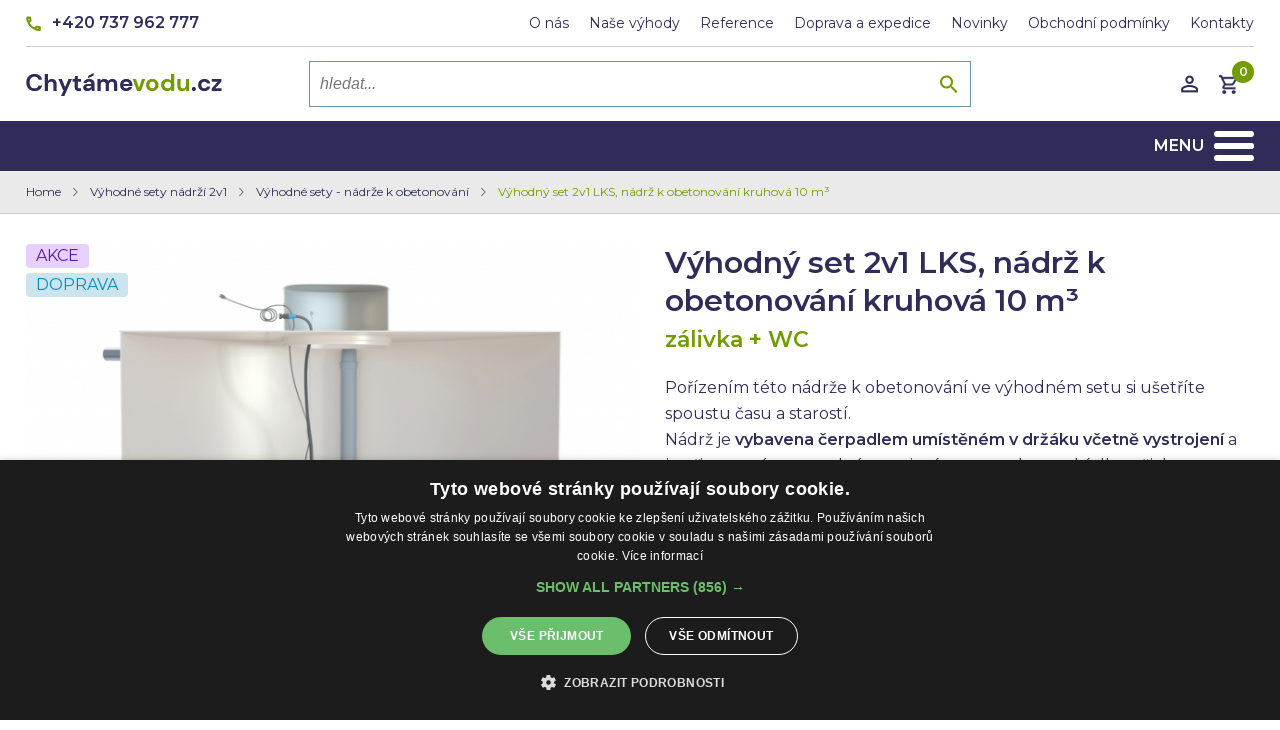

--- FILE ---
content_type: text/html; charset=UTF-8
request_url: https://www.chytamevodu.cz/vyhodne-sety-nadrzi-k-obetonovani/vyhodny-set-2v1-lks-nadrz-k-obetonovani-kruhova-10-m/
body_size: 8359
content:
<!DOCTYPE html>
<html lang="cs">
<head>
  <title>Výhodný set 2v1 LKS, nádrž obetonování kruhová 10 m³ | chytamevodu.cz</title>
  <meta name="description" content="" />
  <meta name="keywords" content="" />
  <script type="text/javascript" charset="UTF-8" src="//cdn.cookie-script.com/s/735ab7925c62ce4c698f5a3582300b33.js"></script>
  <meta http-equiv="Content-Type" content="text/html; charset=utf-8" />
  <meta http-equiv="X-UA-Compatible" content="IE=edge" />
  <meta name="viewport" content="width=device-width, initial-scale=1" />
  <meta name="robots" content="index, follow" />
  <meta name="copyright" content="2021 Chytáme Vodu" />
  <meta name="author" content="Garth, McRai s.r.o. - www.mcrai.eu" />
  
  <meta name="google-site-verification" content="_ISKPP1csvOiDYn1W9616URkPbzMK6VL-m3M9MHKa5M" />
  
  <link rel="shortcut icon" href="../../favicon.ico?v_chytame_vodu=1.0" />
    
  <link href="https://fonts.googleapis.com/css2?family=Montserrat:wght@400;600&display=swap" rel="stylesheet"> 

  <script src="../../funkce/jquery-1.10.2.min.js?v_chytame_vodu=1.0" type="text/javascript"></script>
  <script src="../../funkce/skripty.js?v_chytame_vodu=1.2" type="text/javascript"></script>
  <script src="../../funkce/modernizr.custom.74641.js?v_chytame_vodu=1.0" type="text/javascript"></script>
  <script src="../../funkce/skripty_pro_upravu_fotek.js?v_chytame_vodu=1.0" type="text/javascript"></script>
    <script src="../../funkce/respond.min.js?v_chytame_vodu=1.0" type="text/javascript"></script>
  
        <script src="../../funkce/jquery.jscroll.min.js?v_chytame_vodu=1.0" type="text/javascript"></script> 
  
  <link href="../../template/css/normalize.css?v_chytame_vodu=1.0" rel="stylesheet" type="text/css" />
  <link href="../../template/css/default_border.css?v_chytame_vodu=1.1" rel="stylesheet" type="text/css" />
  <link href="../../template/css/default.css?v_chytame_vodu=1.4" rel="stylesheet" type="text/css" />
  <link href="../../template/css/styly.css?v_chytame_vodu=1.13" rel="stylesheet" type="text/css" />

          <link href="../../template/css/styly_login.css?v_chytame_vodu=1.0" rel="stylesheet" type="text/css" />
      <script src="../../funkce/skripty_login.js?v_chytame_vodu=1.0" type="text/javascript"></script>
          <script src="../../funkce/kosik.js?v_chytame_vodu=1.0" type="text/javascript"></script>
      <link href="../../template/css/kosik.css?v_chytame_vodu=1.0" rel="stylesheet" type="text/css" />
    
        <link href="../../funkce/swiper/swiper.css?v_chytame_vodu=1.0" rel="stylesheet" type="text/css" />
      <link href="../../funkce/swiper/swiper_z_admin.css?v_chytame_vodu=1.0" rel="stylesheet" type="text/css" />
      <link href="../../funkce/swiper/swiper_ostatni.css?v_chytame_vodu=1.0" rel="stylesheet" type="text/css" />
      <script src="../../funkce/swiper/swiper.js?v_chytame_vodu=1.0"></script>
      <script src="../../funkce/swiper/swiperinit_z_admin.js?v_chytame_vodu=1.1"></script>
      <script src="../../funkce/swiper/swiperinit_ostatni.js?v_chytame_vodu=1.2"></script>
  
    <link rel="stylesheet" href="../../funkce/fancybox/dist/jquery.fancybox.min.css?v=1.2" />
  <script src="../../funkce/fancybox/dist/jquery.fancybox.min.js?v=1.2"></script>
  <script type="text/javascript">
    $(document).ready(function() {
      $('[data-fancybox]').fancybox({
        loop: false,
        protect: true,
        animationEffect: "zoom", // false ; zoom ; fade ; zoom-in-out
        transitionEffect: "slide", // false ; slide ; fade ; circular ; tube ; zoom-in-out ; rotate
        buttons: [ "zoom", "close" ], //"share","slideShow","fullScreen","download"
        thumbs : {
            autoStart : true
        }
      });
      $(".fancybox-thumb").fancybox({
          prevEffect	: 'none',
          nextEffect	: 'none',
          helpers	: {
              title	: {
                  type: 'outside'
              },
              thumbs	: {
                  width	: 50,
                  height	: 50
              }
          }
      });
    });
  </script>
  
    <link rel="stylesheet" href="../../funkce/remodal/remodal.css">
  <link rel="stylesheet" href="../../funkce/remodal/remodal-default-theme.css">
  <script src="../../funkce/remodal/remodal.min.js"></script>
    
        <script type="text/javascript" charset="utf-8">
        $(document).ready(function(){
          $('#infinite-scroll').jscroll({
            loadingHtml: '<img src="../../img/vypis-next-load.gif" alt="Loading" /> Loading...',
            autoTrigger: false,
            nextSelector: 'a.jscroll-use'
          });
        });
      </script>
  
    <script>
  function gtag_report_conversion(url) {
    var callback = function () {
      if (typeof(url) != 'undefined') {
        window.location = url;
      }
    };
    gtag('event', 'conversion', {
        'send_to': 'AW-10876050081/ROTdCJjF3K8DEKG1jcIo',
        'event_callback': callback
    });
    return false;
  }
  </script>
    <script type="text/javascript" src="https://c.seznam.cz/js/rc.js"></script>
  <script>
  $("a[href^='tel']").on("click",function(){
  var conversionConf = { id: 100143598, value: 5000 };
  if (window.rc && window.rc.conversionHit) { window.rc.conversionHit(conversionConf);}
  });
  </script>
  
  <!-- Event snippet for Telefonát po kliknutí na číslo conversion page
In your html page, add the snippet and call gtag_report_conversion when someone clicks on the chosen link or button. -->
<script>
function gtag_report_conversion(url) {
  var callback = function () {
    if (typeof(url) != 'undefined') {
      window.location = url;
    }
  };
  gtag('event', 'conversion', {
      'send_to': 'AW-10876050081/ROTdCJjF3K8DEKG1jcIo',
      'event_callback': callback
  });
  return false;
}
</script> <!-- Global site tag (gtag.js) - Google Analytics -->
<script async src="https://www.googletagmanager.com/gtag/js?id=UA-190446868-1"></script>
<script>
  window.dataLayer = window.dataLayer || [];
  function gtag(){dataLayer.push(arguments);}
  gtag('js', new Date());

  gtag('config', 'UA-190446868-1');
</script> <!-- Global site tag (gtag.js) - Google Ads: 10876050081 -->
<script async src="https://www.googletagmanager.com/gtag/js?id=AW-10876050081"></script>
<script>
  window.dataLayer = window.dataLayer || [];
  function gtag(){dataLayer.push(arguments);}
  gtag('js', new Date());

  gtag('config', 'AW-10876050081');
</script> 
</head><body>
    <div class="blok_sirky_webu_full_hd">
    <header>
  <div class="hlavicka">
    <div class="hlavicka_in_h">
      <div class="blok_sirky_webu">
        <div class="hlavicka_in_h_1">
          <div class="blok_kontakty_hlava">
            <a href="tel:+420737962777"><span class="polozka_kontakt_hlava ikona_tel_hlava">+420 737 962 777</span></a>
            <a href="mailto:info@chytamevodu.cz"><span class="polozka_kontakt_hlava ikona_mail_hlava">info@chytamevodu.cz</span></a>
          </div>
          <div class="blok_mensi_menu_hlava" role="navigation" itemscope itemtype="https://schema.org/SiteNavigationElement">
                            <a href="../../o-nas/"><span class="polozka_mensi_menu" itemprop="name">O nás</span></a>
                            <a href="../../nase-vyhody/"><span class="polozka_mensi_menu" itemprop="name">Naše výhody</span></a>
                            <a href="../../reference/"><span class="polozka_mensi_menu" itemprop="name">Reference</span></a>
                            <a href="../../doprava-a-expedice/"><span class="polozka_mensi_menu" itemprop="name">Doprava a expedice</span></a>
                            <a href="../../novinky/"><span class="polozka_mensi_menu" itemprop="name">Novinky</span></a>
                            <a href="../../obchodni-podminky/"><span class="polozka_mensi_menu" itemprop="name">Obchodní podmínky</span></a>
                            <a href="../../kontakty/"><span class="polozka_mensi_menu" itemprop="name">Kontakty</span></a>
                      </div> 
          <div class="spacer"></div>
        </div>
        <div class="hlavicka_in_h_2">
                        <a href="../../"><span class="logo"></span></a>
                    <div class="blok_ovladaci_prvky_hlava">
                <span class="tl_login_hlava"></span>
    <div class="blok_vysuv_prihlasit">
      <form action="" method="post">
        <div class="form_blok_prihlasit">
          <span class="popis_blok_prihlasit">E-mail</span>
          <input class="input_blok_prihlasit" type="text" name="prihlaseni_login">
        </div>
        <div class="form_blok_prihlasit">
          <span class="popis_blok_prihlasit">Heslo</span>
          <input class="input_blok_prihlasit" type="password" name="prihlaseni_heslo">
        </div>
        <div class="spacer"></div>
        <input class="form_tl_prihlasit" type="submit" name="prihlaseni_submit" value="Přihlásit se">
        <a href="../../registrace/" class="button-register">
          <span class="form_tl_registrovat">Registrovat se</span>
        </a>
        <a href="../../registrace/?logzh=1" class="button-register">
          <span class="form_tl_zapomenute_heslo">zapomenuté heslo</span>
        </a>
      </form>
    </div>
            <a href="../../kosik/">
  <span class="tl_kosik_hlava"><span class="tl_kosik_hlava_ks">0</span></span>
</a>          </div>
                        <div class="hledej">
                <script>
  $(document).ready(function(){
    // zasun/vysun prekladoveho menu
    $( '.obal_hledani_tl' ).click(function() {
      $( '.vysuv_hledani' ).stop( true, true ).fadeToggle( 1000 );
      $(".obal_hledani_tl").toggleClass("aktivni_hledani_tl");
      if( $( '.vysuv_hledani' ).css("display") == "block" ){ //klik na rozbaleni hledani umozni hned psat co hledam
        $(".hledej_input").focus();
      }
    });

    $( '.zavri_hledani' ).click(function() {
      $(".obal_hledani_tl").trigger("click");
    });

  });
  
  //klik mimo hledani je skryje
  $(document).click(function(event) { 
    if(!$(event.target).closest('.obal_hledani').length) {
      if( $(".obal_hledani_tl").is(":visible") ) //fix kdyz v zakladu je videt hledani jen bez tlacitka = bez toho klik mimo hlavicku skryl hledani
      {
        if($('.vysuv_hledani').is(":visible")) { $('.vysuv_hledani').fadeOut( 500 ); $( '.obal_hledani_tl' ).removeClass( "aktivni_hledani_tl" ); }
      }
    }
  })
</script>
<div class="obal_hledani" itemscope itemtype="http://schema.org/WebSite">
  <div class="obal_hledani_tl"></div>
  <div class="vysuv_hledani">
    <div class="blok_sirky_webu">
      <span class="zavri_hledani"></span>
      <div class="obal_hledani_in">
        <form action="../../search/" method="get" itemprop="potentialAction" itemscope itemtype="http://schema.org/SearchAction">
          <input class="hledej_tl" name="" type="submit" value="" />
          <meta itemprop="target" content="../../search/?search={search}"/>
          <input class="hledej_input" name="search" type="text" placeholder="hledat..." value="" itemprop="query-input" />
        </form>
      </div>
    </div>
  </div>
</div>              </div>
                  </div>
        <div class="spacer"></div>
      </div>
    </div>
    <div class="hlavicka_in_d">
      <div class="blok_sirky_webu">
        <div class="stin_pro_menu"></div>
        <span class="resp_menu efekt_resp_menu_2">
          <span class="resp_menu_text">Menu</span>
          <span class="efekt_resp_menu_ikona">
            <span></span>
            <span></span>
            <span></span>
            <span></span>
          </span>
        </span>
        <nav>
          <div class="horni_menu" role="navigation" itemscope itemtype="https://schema.org/SiteNavigationElement">
            <div class="odsazeni_horni_menu_h"></div>
                            <div class="obal_polozky_menu obal_polozky_menu_6">
                  <a href="../../nadrze-na-destovou-vodu/"><span class="polozka_menu" itemprop="name">Nádrže na dešťovou vodu</span></a>
                </div>
                            <div class="obal_polozky_menu obal_polozky_menu_5">
                  <a href="../../jimky/"><span class="polozka_menu" itemprop="name">Jímky</span></a>
                </div>
                            <div class="obal_polozky_menu obal_polozky_menu_4">
                  <a href="../../septiky-piskove-filtry/"><span class="polozka_menu" itemprop="name">Septiky a pískové filtry</span></a>
                </div>
                            <div class="obal_polozky_menu obal_polozky_menu_2">
                  <a href="../../sachty/"><span class="polozka_menu" itemprop="name">Šachty</span></a>
                </div>
                            <div class="obal_polozky_menu obal_polozky_menu_7">
                  <a href="../../precerpavaci-jimky/"><span class="polozka_menu" itemprop="name">Přečerpávací jímky</span></a>
                </div>
                            <div class="obal_polozky_menu obal_polozky_menu_9">
                  <a href="../../vyhodne-sety-nadrzi-2v1/"><span class="polozka_menu aktivni_menu" itemprop="name">Výhodné sety nádrží 2v1</span></a>
                </div>
                            <div class="obal_polozky_menu obal_polozky_menu_3">
                  <a href="../../vyhodne-sety-nadrzi-3v1/"><span class="polozka_menu" itemprop="name">Výhodné sety nádrží 3v1</span></a>
                </div>
                        <div class="resp_menu_duplikovane">
                                <div class="obal_polozky_menu_resp">
                    <a href="../../o-nas/"><span class="polozka_menu_resp" itemprop="name">O nás</span></a>
                  </div>
                                <div class="obal_polozky_menu_resp">
                    <a href="../../nase-vyhody/"><span class="polozka_menu_resp" itemprop="name">Naše výhody</span></a>
                  </div>
                                <div class="obal_polozky_menu_resp">
                    <a href="../../reference/"><span class="polozka_menu_resp" itemprop="name">Reference</span></a>
                  </div>
                                <div class="obal_polozky_menu_resp">
                    <a href="../../doprava-a-expedice/"><span class="polozka_menu_resp" itemprop="name">Doprava a expedice</span></a>
                  </div>
                                <div class="obal_polozky_menu_resp">
                    <a href="../../novinky/"><span class="polozka_menu_resp" itemprop="name">Novinky</span></a>
                  </div>
                                <div class="obal_polozky_menu_resp">
                    <a href="../../obchodni-podminky/"><span class="polozka_menu_resp" itemprop="name">Obchodní podmínky</span></a>
                  </div>
                                <div class="obal_polozky_menu_resp">
                    <a href="../../kontakty/"><span class="polozka_menu_resp" itemprop="name">Kontakty</span></a>
                  </div>
                          </div>
            <div class="odsazeni_horni_menu_d"></div>
          </div>
        </nav>
        <div class="spacer"></div>
      </div>
    </div>
  </div>
</header>
    <section>
  <div class="obsah" role="main" itemscope itemtype="http://schema.org/Article">
    <div class="obal_navigace" itemscope itemtype="http://schema.org/BreadcrumbList">
  <div class="blok_sirky_webu">
    <a href="https://www.chytamevodu.cz"><span class="polozka_navigace" itemprop="itemListElement" itemscope itemtype="http://schema.org/ListItem">Home</span></a> 
            <span class="predel_navigace"></span><a href="../../vyhodne-sety-nadrzi-2v1/"><span class="polozka_navigace" itemprop="itemListElement" itemscope itemtype="http://schema.org/ListItem">Výhodné sety nádrží 2v1</span></a>
        <span class="predel_navigace"></span><a href="../../vyhodne-sety-nadrzi-k-obetonovani/"><span class="polozka_navigace" itemprop="itemListElement" itemscope itemtype="http://schema.org/ListItem">Výhodné sety - nádrže k obetonování</span></a>
        <span class="predel_navigace"></span><span class="polozka_navigace aktivni_navigace" itemprop="itemListElement" itemscope itemtype="http://schema.org/ListItem">Výhodný set 2v1 LKS, nádrž k obetonování kruhová 10 m³</span>
        <div class="spacer"></div>
  </div>
</div>    <div class="obsah_detail">
      <div class="detail_produkt_uvod">
        <div class="blok_sirky_webu">
          <div class="detail_produkt_uvod_p">
                            <div class="obal_h1_h2_clanek_produkt">
                  <h1 class="h1_clanek" itemprop="name">Výhodný set 2v1 LKS, nádrž k obetonování kruhová 10 m³</h1>                  <h2 class="h2_clanek" itemprop="alternativeHeadline">zálivka + WC</h2>                </div>
                      </div>
          <div class="detail_produkt_uvod_l">
                            <a href="../../data_9/75normal.jpg" target="_blank" data-fancybox="gallery1" data-caption="Výhodný set 2v1 LKS, nádrž k obetonování kruhová 10 m³">
                  <span class="obal_obr_clanek_produkt">
                    <img src="../../data_9/75middle.jpg?t=1660644905" alt="Výhodný set 2v1 LKS, nádrž k obetonování kruhová 10 m³" title="Výhodný set 2v1 LKS, nádrž k obetonování kruhová 10 m³" class="" border="0" itemprop="image" />
                  </span>
                </a>
                        <span class="obal_stitky_detail_produkt">
              <span class='stitek_detail_produkt stitek_akce'>Akce</span><span class='stitek_detail_produkt stitek_doprava'>Doprava</span>            </span>
          </div>
          <div class="detail_produkt_uvod_p">
            <div class="zkraceny_vypis_produkt" itemprop="text">
              <p>Pořízením této nádrže k obetonování ve výhodném setu si ušetříte spoustu času a starostí.<br />Nádrž je <strong>vybavena čerpadlem umístěném v držáku včetně vystrojení</strong> a je připravené pro snadné napojení na rozvod potrubí dle vašich požadavků. Čerpadlo v této sestavě je plnoautomatické (s inteligentní řídící jednotkou), udržuje stálý tlak v rozvodovém potrubí a má ochranu proti chodu na sucho.</p>
<p><strong>Tento set 2v1 LKS je určený na běžné využití pro zálivku zahrady a i na splachování WC v domě. </strong></p>           
            </div>
                <script language="javascript" type="text/javascript">
      function kontrola_udaju_eshop_pocet_kusu(kdo)
        {
        var ok, vypis="";

        ok = true;

        var hodnota = $("#kosik_ks_"+kdo).val(); 
        var hidden = $("#kosik_ks_hidden_"+kdo).val(); 
        var puvodni_pocet = $("#puvodni_ks_"+kdo).val();

        if(parseInt(hodnota) > parseInt(hidden))
          {
            vypis = vypis+"Na skladě momentálně není Vámi zadaný počet produktů!\nProduktů na skladě: "+hidden+"\n";
            ok = false;
            $("#kosik_ks_"+kdo).val(puvodni_pocet);
          }

        if(vypis != "")
            {
             alert(vypis+"\n");
             return ok;
            }

        return ok;
        }
    </script>
<div class='obal_bez_varianty_produktu'>                  <div class="obal_ceny_detaily">
                                            <span class="cena_detail_produktu_1">43.439 Kč</span>
                                        <span class="cena_detail_produktu_2">39.083 Kč</span>
                    <span class='cena_detail_produktu_3'><span class='fl'>32.300 Kč</span><span class='bez_dph_jedna_varianta'>bez DPH</span></span>                  </div>
                  <div class="obal_kosik_ceny_detaily">
                                            <form action="poslat.html" onsubmit="this.action=''; return kontrola_udaju_eshop_pocet_kusu(77);" method="post">
                          <input id="kosik_ks_77" name="kosik_ks" value="1" class="input_ks_clanek_jedna_cena" />
                                                        <input id="kosik_ks_hidden_77" type="hidden" name="pocet_na_sklade" value="1000" />
                              <input id="puvodni_ks_77" type="hidden" name="puvodni_kusy" value="1" />
                                                    <input data-id="77" name="submit_kosik" type="submit" value="Přidat do košíku" class="input_tl_clanek_jedna_cena" />


                                                    <input name="kosik_vlozit_session_zapsat" value="1" type="hidden" />
                          <input name="kosik_id_produktu" value="75" type="hidden" />
                          <input name="kosik_id_varianty" value="77" type="hidden" />
                          <input name="kosik_table_number" value="9" type="hidden" />
                          <input name="kosik_cena" value="39083" type="hidden" />
                        </form>
                     
                  </div> 
                  <div class="spacer"></div>
                  <div class="obal_kosik_ceny_detaily_text">
                    <strong>21% DPH</strong>                  </div>
                  <div class="spacer"></div>
                  <div class='spacer'></div></div><div class='spacer'></div>          </div>
          <div class="blok_zalozek_detail">
                            <span data-id="1" id="zalozka_detail_1" class="polozka_zalozka_detail aktivni_zalozka_detail">
                  Popis                </span>
                                        <span data-id="2" id="zalozka_detail_2" class="polozka_zalozka_detail">
                  Rozměry a technické údaje                </span>
                        <span data-id="3" id="zalozka_detail_3" class="polozka_zalozka_detail">
              Dostupnost            </span>
            <div class="spacer"></div>
          </div>
          <div class="spacer"></div>
        </div>
      </div>
      <div class="blok_obsahu_zalozek">
        <div class="blok_sirky_webu_uzky">
                        <div id="obsah_zalozky_detail_1" class="obsah_zalozky obsah_aktivni_zalozky_detail">
                <p>Dostatečnost výkonu čerpadla řešíme se zákazníkem individuálně. Pořízením tohoto setu navíc ušetříte min. 50 % pitné vody a tím zároveň budete šetřit nejen vaše finance, ale také zdroje pitné vody a životní prostředí.</p>
<p>Doporučujeme <a href="https://chytamevodu.cz/vyhodne-sety-3v1-nadrze-k-obetonovani/?fp=&amp;fd=2&amp;rv="><strong>výhodný set 3v1</strong></a>, u kterého je navíc uvnitř nádrže zabudovaný filtr dešťové vody se snadným přístupem k čištění. Přefiltrovaná voda v nádrži se nebude rychle kazit a prodloužíte tímto i životnost čerpadla.</p>
<p><strong>Usazení nádrže k obetonování je nutné provést přesně podle <a href="https://chytamevodu.cz/data_9/soubory/61.pdf" target="_blank">montážního návodu</a>.</strong></p>
<p><br />Nádrž k obetonování se usazuje do vybagrované jámy na připravenou vyzrálou betonovou desku s armaturou.<br />Na vnější straně nádrže jsou vyztužovací žebra s otvory pro armaturové dráty, které se jimi protáhnou po celém obvodu. Poté se nádrž spustí do jámy na základovou betonovou desku. Následně se nádrž zevnitř podepře trámky, začne se napouštět vodou a zároveň rovnoměrně betonuje po obvodu. Uvnitř nádrže je vždy o 20 cm více vody než zvenčí po obvodu betonu. Betonování obvodu probíhá max. do výšky 50 cm a musí se nechat vždy vytvrdnout, aby se mohlo postupovat dál. Betonují se také sloupky uvnitř nádrže. Na závěr se na stopu nádrže zhotoví betonová deska s armaturou.</p>
<p><strong>Nádrže k obetonování jsou určené převážně do skalnatého a kamenitého podloží, nesmí se v místě usazení vyskytovat spodní voda, jílovitá nebo písčitá půda.</strong></p>
<p>Vzhledem k tomu, že materiál, ze kterého je nádrž vyrobena s klesající teplotou křehne, nedoporučujeme manipulaci při teplotách nižších než + 5° C, pokud je to nutné, tak s velkou opatrností (nádrž nesmí přijít do styku s prudkým nárazem).</p>                <div class="spacer"></div>
              </div>
                                  <div id="obsah_zalozky_detail_2" class="obsah_zalozky">
                <p><strong>NÁDRŽ NA DEŠŤOVOU VODU K OBETONOVÁNÍ KRUHOVÁ</strong></p>
<ul>
<li>celkový objem: 10 m³</li>
<li>hmotnost: 260 kg</li>
<li>vnější průměr: 2750 mm</li>
<li>vnitřní výška: 2000 mm</li>
<li>výška revizního komínu: 300 mm</li>
<li>průměr revizního komínu: 610 mm</li>
<li><strong>pochozí poklop: ZDARMA</strong></li>
<li>tichý nátok (1 ks v ceně, od 2 ks za příplatek)</li>
<li>průměr tichého nátoku: 110/125/160 mm</li>
<li>průměr odtoku: 100/120/150/200 mm</li>
<li>výškové umístění: horní hrana nátoku 20 mm pod stropem nádrže,</li>
<li>spodní hrana odtoku je o 5 cm níž než spodní hrana nátoku</li>
<li>průchodka DN 32 umístěna na stropu nádrže poblíž revizního komínu, do které je napojena hadice od čerpadla</li>
<li>součástí nádrže je držák na čerpadlo</li>
<li><strong>materiál: kvalitní polypropylen 1. jakosti</strong></li>
</ul>
<p>K nádrži obdržíte tuto dokumentaci:</p>
<ul>
<li>prohlášení o shodě</li>
<li>protokol vodotěsnosti</li>
<li>montážní návod</li>
<li>údržba a užívání výrobku</li>
<li>protokol o předání</li>
<li>záruční list (24 měsíců)</li>
</ul>
<p> </p>
<p><strong>Leo LKS – 1102SE – automatické ponorné čerpadlo</strong></p>
<div>
<p>- výkonný vícestupňový automat k čerpání čisté vody bez abrazivních částic ze studní a nádrží. Pro menší zavlažovací systémy, přečerpávání a retenční nádrže.</p>
</div>
<ul>
<li>Zabudované inteligentní řídící zařízení</li>
<li>Automatický provoz</li>
<li><img style="display: block; margin-left: auto; margin-right: auto; float: right;" src="../../tiny/image/Vhodne_sety_2v1/ERPADLO_LEO_LKS.PNG" alt="" width="170" height="413" />Tělo čerpadla vyrobeno z nerezové oceli AISI 304</li>
<li>Max. průtok Qmax: 5,5 m3/ hod (92 l/min)</li>
<li>Max. výtlačná výška Hmax: 45 m</li>
<li>Výkon: 1 100 W</li>
<li>Maximální teplota čerpané kapaliny: 35 °C</li>
<li>Maximální ponor čerpadla: 12 m</li>
<li>V provedení i s bočním sáním</li>
<li>Zapínací tlak 2,5 bar</li>
<li>Délka kabelu 15 m</li>
<li>měděné vinutí</li>
<li>vestavěná tepelná ochrana</li>
<li>třída izolace: F</li>
<li>stupeň krytí: IPX8</li>
<li>napětí: 230 V
<p> </p>
</li>
</ul>
<p> </p>
<p><img style="display: block; margin-left: auto; margin-right: auto;" src="../../tiny/image/Vhodne_sety_2v1/KIVKA_erpadlo_Leo_LKS.png" alt="" width="700" height="372" /></p>
<div> </div>
<p>Příslušenství k čerpadlu obsahuje:</p>
<ul>
<li>držák na čerpadlo</li>
<li>dočasné uchycení čerpadla na převoz</li>
<li>PE hadice 32 x 3.0</li>
<li>spojka s vnějším závitem 32 x 1" k čerpadlu</li>
<li>spojka s vnějším závitem (příprava pro rozvod vody)</li>
<li>spojka s vnitřním závitem</li>
<li>úchyt pro uchycení lana k čerpadlu</li>
<li>nátokové potrubí vedeno ke dnu nádrže</li>
<li>2 ks koleno KG 90°</li>
<li>klíč na povolení šroubení</li>
</ul>
<p> </p>
<p><img style="display: block; margin-left: auto; margin-right: auto;" src="../../tiny/image/EZ_2v1.jpg" alt="" width="800" height="565" /></p>                <div class="spacer"></div>
              </div>
                                  <div id="obsah_zalozky_detail_3" class="obsah_zalozky">
                <p>Termín dodání s využitím naší dopravy je u této jímky 7–14 dní. Při osobním odběru na naší provozovně v Třebíči je možné se domluvit na vydání výrobku za 48 hodin.</p>                <div class="spacer"></div>
              </div>
                  </div>
      </div>
      
    <div class="obal_fotogalerie_pomerove_out">
      <span class="pulkruh_fotogalerie"></span>
      <div class="blok_sirky_webu">
        <h3 class="nadpis_v_detail">Fotogalerie</h3>
        <div class="obal_fotogalerie_pomerove obal_pomerova_vyska_bloku">
          <span class="pomer_fotek_v_galerii pomer_resp_vysky_bloku"></span>
          <a href="../../data_9/fotogalerie/265normal.jpg" target="_blank" title="čerpadlo LEO LKS" data-fancybox="gallery1" data-caption="čerpadlo LEO LKS">
  <span class="polozka_fotogalerie_pomerove pomerova_vyska_bloku">
    <span class="polozka_fotogalerie_pomerove_in pomerova_vyska_bloku_in vypln_obal_obrazkem">
      <img src="../../data_9/fotogalerie/265mini.jpg" border="0" class="" alt="čerpadlo LEO LKS" title="čerpadlo LEO LKS" itemprop="image" />
      <span class="loader"></span>
    </span>
  </span>
</a>
<a href="../../data_9/fotogalerie/266normal.jpg" target="_blank" title="nádrž k obetonování kruhová" data-fancybox="gallery1" data-caption="nádrž k obetonování kruhová">
  <span class="polozka_fotogalerie_pomerove pomerova_vyska_bloku">
    <span class="polozka_fotogalerie_pomerove_in pomerova_vyska_bloku_in vypln_obal_obrazkem">
      <img src="../../data_9/fotogalerie/266mini.jpg" border="0" class="" alt="nádrž k obetonování kruhová" title="nádrž k obetonování kruhová" itemprop="image" />
      <span class="loader"></span>
    </span>
  </span>
</a>
<a href="../../data_9/fotogalerie/267normal.jpg" target="_blank" title="křivka čerpadlo LEO LKS" data-fancybox="gallery1" data-caption="křivka čerpadlo LEO LKS">
  <span class="polozka_fotogalerie_pomerove pomerova_vyska_bloku">
    <span class="polozka_fotogalerie_pomerove_in pomerova_vyska_bloku_in vypln_obal_obrazkem">
      <img src="../../data_9/fotogalerie/267mini.jpg" border="0" class="" alt="křivka čerpadlo LEO LKS" title="křivka čerpadlo LEO LKS" itemprop="image" />
      <span class="loader"></span>
    </span>
  </span>
</a>
<a href="../../data_9/fotogalerie/268normal.jpg" target="_blank" title="řez nádrží" data-fancybox="gallery1" data-caption="řez nádrží">
  <span class="polozka_fotogalerie_pomerove pomerova_vyska_bloku">
    <span class="polozka_fotogalerie_pomerove_in pomerova_vyska_bloku_in vypln_obal_obrazkem">
      <img src="../../data_9/fotogalerie/268mini.jpg" border="0" class="" alt="řez nádrží" title="řez nádrží" itemprop="image" />
      <span class="loader"></span>
    </span>
  </span>
</a>
          <div class="spacer"></div>
        </div>
      </div>
    </div>
                <div id="soubory" class="blok_soubory">
      <div class="blok_sirky_webu_uzky">
        <h3 class="nadpis_v_detail">Soubory ke stažení</h3>
        

<a href="../../data_9/soubory/69.pdf" target="_blank" title="montážní návod nádrže k obetonování s čerpadlem">
  <span class="polozka_soubor" itemscope itemtype="http://schema.org/MediaObject">
    <span class="polozka_soubor_in">
      <span class="polozka_soubor_ikona">
        <img src="../../img/ikony_souboru/ikony_jine/pdf.png" border="0" class="" alt="montážní návod nádrže k obetonování s čerpadlem" title="montážní návod nádrže k obetonování s čerpadlem" />
      </span>
      <span class="polozka_soubor_nazev">montážní návod nádrže k obetonování s čerpadlem</span>
      <span class="polozka_soubor_typ">*.pdf ; 1.2 MB</span>
    </span>
  </span>
</a>
        <div class="spacer"></div>
      </div>
    </div>
      <div class="spacer"></div>
    </div>
  </div>
</section>    
    <footer>
  <div class="paticka">
    <div class="blok_sirky_webu">
      <div class="paticka_in_h">
        <span class="logo_pata"></span>
        <nav>
          <div class="dolni_menu" role="navigation" itemscope itemtype="https://schema.org/SiteNavigationElement">
                            <a href="../../nadrze-na-destovou-vodu/"><span class="polozka_menu_pata" itemprop="name">Nádrže na dešťovou vodu</span></a>
                            <a href="../../jimky/"><span class="polozka_menu_pata" itemprop="name">Jímky</span></a>
                            <a href="../../septiky-piskove-filtry/"><span class="polozka_menu_pata" itemprop="name">Septiky a pískové filtry</span></a>
                            <a href="../../sachty/"><span class="polozka_menu_pata" itemprop="name">Šachty</span></a>
                            <a href="../../precerpavaci-jimky/"><span class="polozka_menu_pata" itemprop="name">Přečerpávací jímky</span></a>
                            <a href="../../vyhodne-sety-nadrzi-2v1/"><span class="polozka_menu_pata aktivni_menu_pata" itemprop="name">Výhodné sety nádrží 2v1</span></a>
                            <a href="../../vyhodne-sety-nadrzi-3v1/"><span class="polozka_menu_pata" itemprop="name">Výhodné sety nádrží 3v1</span></a>
                      </div>
        </nav>
        <div class="spacer"></div>
      </div>
      <div class="paticka_in_d">
        <div class="paticka_in_d_menu">
          <a href="javascript:CookieScript.instance.show()"><span class="polozka_doplnkove_menu" style="margin-right: 20px;">Cookies nastavení</span></a>
          <span class="polozka_doplnkove_menu">Najdete nás i na  <a href="https://mall.cz/partner/nasejimky-cz" target="_blank" rel="noopener" action=""> MALL.CZ </a></span>
          <div class="spacer"></div>
        </div>
        
        <span class="copyright_pata">Copyright &copy; 2026 Chytáme vodu</span>
        <a href="https://www.mcrai.eu/" target="_blank" title="Tvorba www stránek - webhosting, webdesign, redakční systém, e-shop - McRAI s.r.o.">
          <span class="mcrai_pata">Vyrobila a spravuje firma</span>
        </a>
                <div class="spacer"></div>
      </div>
    </div>
  </div>
</footer>  </div>
            <script type="text/javascript">
        /* <![CDATA[ */
          var seznam_retargeting_id = 124154;
          var seznam_itemId = "9_75_77";
          var seznam_pagetype = "offerdetail";
        /* ]]> */
      </script>
      <script type="text/javascript" src="//c.imedia.cz/js/retargeting.js"></script>
              
      <script>
      gtag('event', 'page_view', {
        'send_to': 'AW-10876050081',
        'value': '39083',
        'items': [{
          'id': '9_75_77',
          'google_business_vertical': 'retail'
        }]
      });
    </script>
  </body>
</html>

--- FILE ---
content_type: text/css
request_url: https://www.chytamevodu.cz/template/css/styly.css?v_chytame_vodu=1.13
body_size: 11908
content:
._CookieScriptReportPageCheckbox{
  margin-top: 10px !important;
  margin-bottom: 10px !important;
}
._CookieScriptReportPageSaveSettingButton{
  display: inline-block;
  vertical-align: top;
  height: 50px;
  line-height: 30px;
  padding: 10px 30px 10px 30px;
  margin-top: 10px !important;
  margin-bottom: 10px !important;  
  background-color: #302c5a;
  font-size: 16px;
  color: #FFFFFF;
  font-weight: 600; /*bold*/
  text-align: center;
  border: 0px;
  cursor: pointer;
  
  -webkit-border-radius: 4px 4px 4px 4px;
  -moz-border-radius: 4px 4px 4px 4px;
  border-radius: 4px 4px 4px 4px;
}
._CookieScriptReportPageSaveSettingButton:hover{
  background-color: #FFFFFF;
  color: #302c5a;
}
._CookieScriptReportPageCheckboxText {
    margin: 0 0 0 12px !important;
}
h4{
  margin: 20px 0px 10px 0px;
  font-size: 14px;
}

/*--- Popup okno (START) ---*/
/* Nemazat je zde i trida "box_validace_form" ktera spolu s ostatnimi dela poup okno s chybovymi hlaskami u validace formulare - je v JS,CSS i HTML */
.skryte_tl_popup_validace{
  display: none;
}
.polozka_chybova_hlaska {
  display: block;
  color: #FF0000;
}
/*--- Popup okno (KONEC) ---*/
/*--- Hlavicka (START) ---*/
.hlavicka_in_h{
  display: block;
  background-color: #FFFFFF;
}
.hlavicka_in_h a:link, .hlavicka_in_h a:visited{
  color: #729c00;
}
.hlavicka_in_h a:hover{
  text-decoration: none;
}
.hlavicka_in_h_1{
  display: block;
  height: 26px;
  line-height: 26px;
  padding: 10px 0px 10px 0px;
  border-bottom: 1px solid #C5CFDB;
}
.hlavicka_in_h_2{
  display: block;
  height: 46px;
  padding: 14px 0px 14px 0px;
  text-align: center;
  vertical-align: top;
}
.hlavicka_in_d{
  position: fixed;
  left: 0px;
  top: 120px; /* pozici dopocitava jQuery v "funkce/skripty.js" = toto je jen pocatecni stav */
  width: 100%;
  background-color: #302c5a;
  z-index: 100;
}

.blok_kontakty_hlava{
  float: left;
}
.polozka_kontakt_hlava{
  float: left;
  height: 26px;
  line-height: 26px;
  margin-right: 30px;
  font-weight: 600; /*bold*/
  color: #302c5a;
  
  background-position: left center;
  background-repeat: no-repeat;
}
.ikona_tel_hlava{
  padding-left: 26px;
  background-image: url("../../img/hlavicka/phone-ic.png?v_chytame_vodu=1.0");
}
.ikona_mail_hlava{
  padding-left: 34px;
  background-image: url("../../img/hlavicka/mail-ic.png?v_chytame_vodu=1.0");
}
.polozka_kontakt_hlava:hover{
  color: #729c00;
}

.blok_mensi_menu_hlava{
  float: right;
}
.polozka_mensi_menu{
  float: left;
  font-size: 14px;
  height: 26px;
  line-height: 26px;
  margin-left: 30px;
  font-weight: normal;
  color: #302c5a;
}
.polozka_mensi_menu:hover, .aktivni_mensi_menu{
  color: #729c00;
}

.logo{
  float: left;
  width: 196px;
  height: 46px;
  
  background-position: left center;
  background-repeat: no-repeat;
  background-image: url("../../img/hlavicka/logo.png?v_chytame_vodu=1.0");
}

.blok_ovladaci_prvky_hlava{
  position: relative;
  float: right;
}
.tl_login_hlava{
  float: left;
  width: 18px;
  height: 46px;
  cursor: pointer;
  
  background-position: center center;
  background-repeat: no-repeat;
  background-image: url("../../img/hlavicka/login.png?v_chytame_vodu=1.0");
}
.tl_login_hlava:hover{
  background-image: url("../../img/hlavicka/login_hover.png?v_chytame_vodu=1.1");
}
.tl_logout_hlava{
  float: left;
  width: 30px;
  height: 46px;
  cursor: pointer;
  
  background-position: center center;
  background-repeat: no-repeat;
  background-image: url("../../img/hlavicka/after-login-ic.png?v_chytame_vodu=1.1");  
}
.tl_kosik_hlava{
  position: relative;
  float: left;
  width: 20px;
  height: 46px;
  margin: 0px 16px 0px 20px; /*doprava skrze opcet kusu*/
  
  background-position: center center;
  background-repeat: no-repeat;
  background-image: url("../../img/hlavicka/cart-ic.png?v_chytame_vodu=1.0");
}
.tl_kosik_hlava_ks{
  position: absolute;
  right: -16px;
  top: 0px;
  width: 22px;
  height: 22px;
  line-height: 22px;
  background-color: #729c00;
  color: #FFFFFF;
  font-weight: 600; /*bold*/
  font-size: 12px;
  text-align: center;
  
  -webkit-border-radius: 12px 12px 12px 12px;
  -moz-border-radius: 12px 12px 12px 12px;
  border-radius: 12px 12px 12px 12px;
}
/*--- Hlavicka (KONEC) ---*/
/*--- Hlavicka - login (START) ---*/
.blok_vysuv_prihlasit, .blok_vysuv_odhlasit{
  display: none;
  position: absolute;
  right: 0px;
  top: 60px;
  width: 290px;
  padding: 30px 30px 30px 30px;
  background-color: #cdcdcd;
  
  z-index: 200;
}
.form_blok_prihlasit{
  display: block;
  margin-bottom: 10px;
}
.popis_blok_prihlasit{
  display: block;
  font-size: 14px;
  line-height: normal;
  font-weight: 600; /*bold*/
  margin: 0px 0px 5px 0px;
  text-align: left;
  color: #302c5a;
}
.input_blok_prihlasit{
  display: block;
  width: 100%;
  *width: 96%;
  height: 42px;
  *height: 32px;
  line-height: 42px;
  *line-height: 32px;
  padding: 5px 10px 5px 10px;
  *padding-left: 2%;
  *padding-right: 2%;
  background-color: #FFFFFF;
  border: 1px solid #cdcdcd;  /* jen proto aby byl border vzdy skrze cerveny border kdyz je chyba */
  
  -webkit-box-sizing: border-box;
  -moz-box-sizing: border-box;
  box-sizing: border-box;
  
  -webkit-border-radius: 4px 4px 4px 4px;
  -moz-border-radius: 4px 4px 4px 4px;
  border-radius: 4px 4px 4px 4px;
}
.form_tl_prihlasit{
  display: block;
  width: 100%;
  height: 50px;
  line-height: 30px;
  padding: 10px 30px 10px 30px;
  background-color: #302c5a;
  font-size: 16px;
  color: #FFFFFF;
  font-weight: 600; /*bold*/
  text-align: center;
  border: 0px;
  cursor: pointer;
  
  -webkit-border-radius: 4px 4px 4px 4px;
  -moz-border-radius: 4px 4px 4px 4px;
  border-radius: 4px 4px 4px 4px;
}
.form_tl_prihlasit:hover{
  background-color: #FFFFFF;
  color: #302c5a;
}

.form_tl_registrovat{
  display: block;
  height: 30px;
  line-height: 30px;
  padding: 10px 30px 10px 30px;
  background-color: transparent;
  border: 1px solid #302c5a;
  font-size: 16px;
  color: #302c5a;
  font-weight: 600; /*bold*/
  text-align: center;
  margin-top: 10px;
  
  -webkit-border-radius: 4px 4px 4px 4px;
  -moz-border-radius: 4px 4px 4px 4px;
  border-radius: 4px 4px 4px 4px;
}
.form_tl_registrovat:hover{
  background-color: #302c5a;
  color: #FFFFFF;
}

.form_tl_zapomenute_heslo{
  display: block;
  color: #000000;
  text-align: center;
  margin-top: 10px;
}
.form_tl_zapomenute_heslo:hover{
  color: #302c5a;
}

.kdo_je_prihlasen {
  display: block;
  text-align: center;
  text-transform: uppercase;
  font-size: 18px;
  color: #729c00;
  padding-bottom: 10px;
  margin: 0px 0px 10px 0px;
  border-bottom: 1px solid #729c00;
}
.blok_vysuv_odhlasit a:link, .blok_vysuv_odhlasit a:visited, .blok_vysuv_odhlasit a:hover {
  color: #FFFFFF;
}
.polozka_vysuv_prihlasen {
  display: block;
  text-align: center;
  font-size: 16px;
  color: #729c00;
  margin: 5px 0px 0px 0px;
}

/*--- Hlavicka - login (KONEC) ---*/
/*--- Responsivni menu (START) ---*/
.horni_menu{
  display: block;
  text-align: center;
  vertical-align: top;
}
.odsazeni_horni_menu_h, .odsazeni_horni_menu_d, .resp_menu_duplikovane{
  display: none;
}
.obal_polozky_menu{
  position: relative;
  display: inline-block;
  vertical-align: top;
  z-index: 25;
  
  background-position: right center;
  background-repeat: no-repeat;
  background-image: url("../../img/hlavicka/cara_menu.jpg?v_chytame_vodu=1.0");
}
.obal_polozky_menu_3{
  width: 182px;
  background-image: none;
}
.obal_polozky_menu_4{
  width: 186px;
}
.obal_polozky_menu_5{
  width: auto;
}
.obal_polozky_menu_6{
  width: 194px;
}
.obal_polozky_menu_7{
  width: 170px;
}
.obal_polozky_menu_8{
  width: 156px;
}
.obal_polozky_menu_9{
  width: 182px;
}
/*.obal_polozky_menu_10{
  width: auto;
}*/

.polozka_menu {
  position: relative;
  display: table-cell;
  vertical-align: middle;
  font-size: 16px;
  height: 50px;
  line-height: 25px;
  padding: 10px 20px 10px 20px;
  text-transform: uppercase;
  color: #FFFFFF;
  font-weight: 600; /*bold*/
  z-index: 22;
  text-align: center;
}
.obal_polozky_menu:hover .polozka_menu {
  color: #729c00;
}
.aktivni_menu, .aktivni_menu:hover {
  color: #729c00;
}
.stin_pro_menu{
  display: none;
  position: fixed;
  left: 0px;
  top: 191px; /* o vysku hlavicky */
  /*height pocita skript*/
  width: 100%;
  cursor: pointer;

  /*background-position: left top;
  background-repeat: repeat;
  background-image: url("../../img/bg_cerna_10.png");*/
  background-color: #000000;
  opacity: 0.1;
  z-index: 20;
}

/*--- Responsivni menu (KONEC) ---*/
/*--- Hledani (START) ---*/
.obal_hledani{
  display: block;
  z-index: 110;
  margin-left: 220px;
  margin-right: 220px;
  text-align: center;
  vertical-align: top;
}
.obal_hledani_tl{
  display: none;
  vertical-align: top;
  height: 40px;
  line-height: 40px;
  width: 40px;
  z-index: 109;
  cursor: pointer;
  background-color: transparent;
  
  background-position: center center;
  background-repeat: no-repeat;
  background-image: url("../../img/search-ic.png?v_chytame_vodu=1.0");
}
.obal_hledani_tl:hover{
  opacity: 0.8;
}
.vysuv_hledani{
  display: block;
}
.vysuv_hledani .blok_sirky_webu{
  position: relative;
  width: 100% !important;
  padding-left: 0px !important;
  padding-right: 0px !important;
}
.zavri_hledani{
  display: none;
}
.obal_hledani_in{
  position: relative;
  display: inline-block;
  width: 660px;
  background-color: #FFFFFF;
  border: 1px solid #6c92ae;
  z-index: 110;
}
.hledej_input{
  display: block;
  padding: 10px 54px 10px 10px;
  border: 0px;
  height: 44px;
  line-height: 44px;
  width: 100%;
  font-style: italic;
  background-color: #FFFFFF;
  color: #6c92ae;
  
  -webkit-box-sizing: border-box;
  -moz-box-sizing: border-box;
  box-sizing: border-box;
}
.hledej_tl{
  position: absolute;
  right: 0px;
  top: 0px;
  width: 44px;
  height: 44px;
  cursor: pointer;
  border: 0px;  
  background-color: transparent;
  
  background-position: center center;
  background-repeat: no-repeat;
  background-image: url("../../img/search-ic.png?v_chytame_vodu=1.0");
}
.hledej_tl:hover{
  opacity: 0.8;
}
/*--- Hledani (KONEC) ---*/
/*--- Registrace (START) ---*/
.blok_text_nad_registrace, .blok_text_nad_profil, .blok_text_nad_kosik{
  display: block;
  clear: both;
  text-align: center;
  vertical-align: top;
  
  /* Permalink - use to edit and share this gradient: https://colorzilla.com/gradient-editor/#ffffff+0,dfe5ec+100 */
  background: #ffffff; /* Old browsers */
  background: -moz-linear-gradient(top, #ffffff 0%, #cdcdcd 100%); /* FF3.6-15 */
  background: -webkit-linear-gradient(top, #ffffff 0%,#cdcdcd 100%); /* Chrome10-25,Safari5.1-6 */
  background: linear-gradient(to bottom, #ffffff 0%,#cdcdcd 100%); /* W3C, IE10+, FF16+, Chrome26+, Opera12+, Safari7+ */
  filter: progid:DXImageTransform.Microsoft.gradient( startColorstr='#ffffff', endColorstr='#cdcdcd',GradientType=0 ); /* IE6-9 */
}
.blok_text_nad_registrace_in, .blok_text_nad_profil_in, .blok_text_nad_kosik_in{
  display: block;
  padding: 50px 0px 50px 0px;
}
.h1_registrace, .h1_profil, .h1_kosik{
  display: block;
  text-align: center;
  font-size: 30px;
  font-weight: 600; /*bold*/
  margin: 10px 0px 10px 0px;
}
/*--- Registrace (KONEC) ---*/
/*--- Paticka (START) ---*/

.paticka_in_h{
  display: block;
  padding: 30px 0px 30px 0px;
  border-bottom: 1px solid #3c3c6d;
}
.paticka_in_d{
  display: block;
  padding: 30px 0px 60px 0px;  /* dole vic skrze listu Cookies */
}
.paticka_in_d a:link, .paticka_in_d a:visited{
  color: #FFFFFF;
}
.paticka_in_d a:hover{
  color: #729c00;
}

.dolni_menu{
  display: block;
  text-align: left;
  vertical-align: top;
  font-size: 0; /*skrze inline-block prvky uvnitr*/
  margin: 0px 150px 0px 0px; /*prava skrze logo*/
}
.polozka_menu_pata {
  display: inline-block;
  vertical-align: top;
  font-size: 12px;
  color: #FFFFFF;
  height: 30px;
  line-height: 30px;
  font-weight: normal;
  padding: 5px 40px 5px 0px;
  z-index: 22;
}
.polozka_menu_pata:hover, .aktivni_menu_pata, .aktivni_menu_pata:hover {
  color: #729c00;
}
.logo_pata{
  float: right;
  width: 147px;
  height: 40px;
  
  background-position: right center;
  background-repeat: no-repeat;
  background-image: url("../../img/paticka/logo-footer.png?v_chytame_vodu=1.1");
}

.paticka_in_d_menu{
  display: block;
  clear: both;
  margin-bottom: 20px;
}
.polozka_doplnkove_menu{
  float: left;
  font-size: 14px;
  color: #FFFFFF;
  line-height: normal;
  margin: 5px 0px 5px 0px;
}

.copyright_pata{
  float: left;
  font-size: 12px;
  height: 26px;
  line-height: 26px;
  color: #FFFFFF;
}

.mcrai_pata{
  float: right;
  font-size: 12px;
  height: 26px;
  line-height: 26px;
  padding-right: 60px;
  color: #FFFFFF;
  
  background-position: right center;
  background-repeat: no-repeat;
  background-image: url("../../img/paticka/mcrai.png?v_chytame_vodu=1.0");
}
.relative_pata{
  float: right;
  font-size: 12px;
  height: 26px;
  line-height: 26px;
  padding-right: 68px;
  color: #FFFFFF;
  
  background-position: right center;
  background-repeat: no-repeat;
  background-image: url("../../img/paticka/relative.png?v_chytame_vodu=1.0");
}

.obal_soc_site_pata{
  display: block;
  margin-top: 20px;
}
.soc_sit_pata{
  float: left;
  height: 24px;
  margin-right: 20px;

  background-position: center center;
  background-repeat: no-repeat;
}
.fb_pata{
  width: 25px;
  background-image: url("../../img/paticka/facebook-logo.png");
}
.you_pata{
  width: 27px;
  background-image: url("../../img/paticka/youtube-logo.png");
}
.inst_pata{
  width: 23px;
  background-image: url("../../img/paticka/instagram-logo.png");
}
.tw_pata{
  width: 25px;
  background-image: url("../../img/paticka/twitter-logo.png");
}
.li_pata{
  width: 28px;
  background-image: url("../../img/paticka/linkedin-logo.png");
}

/*--- Paticka (KONEC) ---*/
/*--- Home (START) ---*/

.h1_home{
  display: none;
}

.blok_posuvnik_home{
  position: relative;
  display: block;
}
.swiper-container_z_admin{
  position: relative;
  overflow: hidden; 
}
.pulkruh_specialni_nabidka_home{
  position: absolute;
  left: 0px;
  bottom: 0px;
  width: 100%;
  height: 62px;
  z-index: 2;
  
  background-image: url(../../img/pozadi/nabidka-bg-mensi.png?v_chytame_vodu=1.0);
  background-repeat: no-repeat;
  background-position: center top;
}

.obal_nadpisu_home{
  position: absolute;
  left: 0px;
  bottom: 0px;
  top: 0px;
  margin: auto;
  width: 100%;
  height: 148px;
}
.obal_nadpisu_home .blok_sirky_webu{
  display: block;
}
.obal_nadpisu_home_in{
  display: block;
  clear: both;
  width: 920px;
  /*height: 104px;*/
  padding: 0px 0px 0px 0px;
}
.nadpis_swiper_z_admin{
  display: block;
  color: #FFFFFF;
  font-size: 54px;
  line-height: 74px;
  text-transform: uppercase;
  font-weight: 600; /*bold*/
}
.podnadpis_swiper_z_admin{
  display: block;
  color: #FFFFFF;
  font-size: 40px;
  line-height: 52px;
  font-weight: normal;
}
.tl_swiper_z_admin{
  float: left;
  height: 30px;
  line-height: 30px;
  padding: 10px 30px 10px 30px;
  background-color: #302c5a;
  font-size: 18px;
  color: #FFFFFF;
  font-weight: 600; /*bold*/
  text-align: center;
  margin-top: 30px;
  
  -webkit-border-radius: 4px 4px 4px 4px;
  -moz-border-radius: 4px 4px 4px 4px;
  border-radius: 4px 4px 4px 4px;
}

.obsah_home{
  display: block;
}

.blok_specialni_nabidka_home{
  position: relative;
  display: block;
  background-color: #302c5a;
  padding: 40px 0px 40px 0px;
  text-align: center;
  vertical-align: top;
}

.blok_dulezita_zprava_home{
  float: right;
  width: 300px;
  background-color: #729c00;
  color: #FFFFFF;
  padding: 110px 30px 40px 30px;
  
  background-image: url(../../img/home/info-ic.png?v_chytame_vodu=1.0);
  background-repeat: no-repeat;
  background-position: center 40px;
  
  -webkit-border-radius: 4px 4px 4px 4px;
  -moz-border-radius: 4px 4px 4px 4px;
  border-radius: 4px 4px 4px 4px;
}
.specialni_nabidka_off .blok_dulezita_zprava_home{
  float: none;
  display: inline-block;
  vertical-align: top;
}
.nazev_dulezita_zprava_home{
  display: block;
  text-transform: uppercase;
  font-size: 24px;
  line-height: 30px;
  height: 30px;
  text-align: center;
  font-weight: 600; /*bold*/
  margin: 0px 0px 14px 0px;
  
  overflow: hidden;
  white-space:nowrap;
  text-overflow:ellipsis;
}
.obal_p_dulezita_zprava_home{
  display: block;
  height: 120px;
  line-height: 30px;
  overflow: hidden;
}
.obal_p_dulezita_zprava_home p, .obal_p_dulezita_zprava_home h1, .obal_p_dulezita_zprava_home h2, .obal_p_dulezita_zprava_home h3, .obal_p_dulezita_zprava_home h4, .obal_p_dulezita_zprava_home ul{
  margin: 0px;
  padding: 0px;
  font-size: 20px;
}
.obal_p_dulezita_zprava_home img{
  display: none;
}
.blok_specialni_nabidka_home_in{
  position: relative;
  display: block;
  background-color: #FFFFFF;
  margin-right: 400px; /*o dulezitou zpravu v zelenem bloku*/
  
  -webkit-border-radius: 4px 4px 4px 4px;
  -moz-border-radius: 4px 4px 4px 4px;
  border-radius: 4px 4px 4px 4px;
}
.dulezite_off .blok_specialni_nabidka_home_in{
  display: block;
  margin-right: 0px;
}
.blok_specialni_nabidka_home_in a:hover{
  text-decoration: none;
}

.polozka_specialni_nabidka{
  display: block;
  padding: 50px 70px 50px 70px;
  text-align: center;
}
.obr_specialni_nabidka{
  display: inline-block;
  vertical-align: top;
  width: 260px;
  height: 214px;
  line-height: 214px;
}
.obr_specialni_nabidka img{
  max-width: 100%;
  max-height: 214px;
}
.obal_text_specialni_nabidka{
  display: inline-block;
  vertical-align: top;
  width: 300px;
  margin-left: 40px;
}
.obal_h2_h3_specialni_nabidka{
  display: block;
  margin-bottom: 18px;
}
.h2_specialni_nabidka{
  display: block;
  font-size: 22px;
  line-height: 28px;
  height: 28px;
  text-transform: uppercase;
  text-align: left;
  font-weight: 600; /*bold*/
  margin: 0px 0px 20px 0px;
  color: #302c5a;
  
  overflow: hidden;
  white-space:nowrap;
  text-overflow:ellipsis;
}
.h3_specialni_nabidka{
  display: block;
  font-size: 22px;
  line-height: 28px;
  height: 56px;
  text-align: left;
  font-weight: normal;
  margin: 0px 0px 0px 0px;
  overflow: hidden;
  color: #302c5a;
}
.obal_cen_specialni_nabidka{
  display: block;
  margin: 0px 0px 20px 0px;
}
.cena_specialni_nabidka{
  display: block;
  font-size: 24px;
  line-height: 32px;
  height: 32px;
  text-transform: uppercase;
  text-align: left;
  font-weight: 600; /*bold*/
  color: #729c00;
}
.tl_specialni_nabidka{
  float: left;
  font-size: 16px;
  height: 30px;
  line-height: 30px;
  background-color: #729c00;
  color: #FFFFFF;
  font-weight: 600; /*bold*/
  padding: 5px 30px 5px 30px;
  
  -webkit-border-radius: 20px 20px 20px 20px;
  -moz-border-radius: 20px 20px 20px 20px;
  border-radius: 20px 20px 20px 20px;
}
.tl_specialni_nabidka:hover, .polozka_specialni_nabidka:hover .tl_specialni_nabidka{
  background-color: #302c5a;
  color: #FFFFFF;
}

.sipka_leva_swiper_specialni_nabidka_out{
  position: absolute;
  left: 0px;
  top: 50%;
  height: 40px;
  width: 40px;
  margin-top: -20px;
  background-color: #cdcdcd;
  cursor: pointer;
  z-index: 10;
  
  background-image: url(../../img/move-ic.png?v_chytame_vodu=1.0);
  background-repeat: no-repeat;
  background-position: center center;
}
.sipka_leva_swiper_specialni_nabidka_out:hover {
  background-color: #302c5a;
}
.sipka_prava_swiper_specialni_nabidka_out{
  position: absolute;
  right: 0px;
  top: 50%;
  height: 40px;
  width: 40px;
  margin-top: -20px;
  background-color: #cdcdcd;
  cursor: pointer;
  z-index: 10;
  
  background-image: url(../../img/move-ic-p.png?v_chytame_vodu=1.0);
  background-repeat: no-repeat;
  background-position: center center;
}
.sipka_prava_swiper_specialni_nabidka_out:hover{
  background-color: #302c5a;
}


.blok_vypis_podmenu_home{
  display: block;
  background-color: #FFFFFF;
  padding: 40px 0px 40px 0px;
  
  font-size: 0; /* skrze inline-block polozek */
  text-align: center;
  vertical-align: top;
}

.blok_doporucujeme_home{
  position: relative;
  display: block;
  background-color: #EAEAEA;
  padding: 140px 0px 40px 0px; /*nahore vic o "pulkruh"*/
}
.blok_doporucujeme_home_in{
  position: relative;
  display: block;
}
.pulkruh_top_clanky_home{
  position: absolute;
  left: 0px;
  top: 0px;
  width: 100%;
  height: 109px;
  z-index: 2;
  
  background-image: url(../../img/pozadi/white-bg.png?v_chytame_vodu=1.0);
  background-repeat: no-repeat;
  background-position: center top;
}
.blok_seo_home{
  position: relative;
  display: block;
  padding: 60px 0px 70px 0px; /*dole víc skrze překryty "pulkruh"*/
  text-align: center;
  vertical-align: top;
  background-color: #FFFFFF;
  
  background-image: url(../../img/home/image-home.png?v_chytame_vodu=1.2);
  background-repeat: no-repeat;
  background-position: center top;
}
.pulkruh_seo_home{
  position: absolute;
  left: 0px;
  bottom: 0px;
  width: 100%;
  height: 42px;
  z-index: 2;
  
  background-image: url(../../img/pozadi/bg-seda_dole.png?v_chytame_vodu=1.0);
  background-repeat: no-repeat;
  background-position: center top;
}
.blok_aktuality_home{
  display: block;
  padding: 40px 0px 40px 0px;
  text-align: center;
  vertical-align: top;
}
.blok_proc_nakupovat_home{
  display: block;
  background-color: #EAEAEA;
  padding: 40px 0px 40px 0px;
  text-align: center;
  vertical-align: top;
}
.blok_proc_nakupovat_home a:link, .blok_proc_nakupovat_home a:visited{
  color: #302c5a;
}
.blok_proc_nakupovat_home a:hover{
  color: #729c00;
  text-decoration: none;
}

.h2_home{
  display: block;
  clear: both;
  text-align: center;
  font-size: 30px;
  line-height: normal;
  font-weight: 600; /*bold*/
  margin: 0px 0px 30px 0px;
  text-transform: uppercase;
}
.h3_home{
  display: block;
  clear: both;
  text-align: center;
  font-size: 20px;
  line-height: normal;
  font-weight: 600; /*bold*/
  margin: -20px 0px 30px 0px;
}

.blok_seo_home_in{
  display: inline-block;
  vertical-align: top;
  width: 600px;
  padding-top: 100px;
  
  background-image: url(../../img/home/cesky-vyrobek.png?v_chytame_vodu=1.0);
  background-repeat: no-repeat;
  background-position: center top;
}
.h2_seo_home{
  display: block;
  font-size: 38px;
  line-height: 52px;
  font-weight: 600; /*bold*/
  margin: 0px 0px 30px 0px;
  color: #302c5a;
  text-transform: uppercase;
}
.obal_p_seo_home{
  display: block;
  /*height: 104px;*/
  line-height: 26px;
  overflow: hidden;
}
.obal_p_seo_home p, .obal_p_seo_home h1, .obal_p_seo_home h2, .obal_p_seo_home h3, .obal_p_seo_home h4, .obal_p_seo_home ul{
  margin: 0px;
  padding: 0px;
  font-size: 16px;
}
.obal_p_seo_home img{
  display: none;
}
.tl_seo_home{
  display: inline-block;
  vertical-align: top;
  font-size: 16px;
  height: 30px;
  line-height: 30px;
  background-color: #729c00;
  color: #FFFFFF;
  font-weight: 600; /*bold*/
  padding: 5px 30px 5px 30px;
  margin-top: 40px;
  
  -webkit-border-radius: 20px 20px 20px 20px;
  -moz-border-radius: 20px 20px 20px 20px;
  border-radius: 20px 20px 20px 20px;
}
.tl_seo_home:hover{
  background-color: #302c5a;
  color: #FFFFFF;
}

.polozka_proc_nakupovat_home{
  display: inline-block;
  vertical-align: top;
  width: 196px;
  margin: 20px 40px 20px 40px;
}
.obr_proc_nakupovat_home{
  display: block;
  text-align: center;
  margin-bottom: 10px;
}
.nazev_proc_nakupovat_home{
  display: block;
  text-align: center;
  font-weight: bold;
  font-size: 18px;
  line-height: 24px;
  height: 48px;
  overflow: hidden;
}


.sipka_leva_swiper_produkty_home, .sipka_leva_swiper_specialni_nabidka{
  display: none !important; /*jen na ne klika jQuery*/
}
.sipka_prava_swiper_produkty_home, .sipka_prava_swiper_specialni_nabidka{
  display: none !important; /*jen na ne klika jQuery*/
}

.sipka_leva_swiper_home_vysuv{
  position: absolute;
  left: -40px;
  top: 50%;
  height: 40px;
  width: 40px;
  margin-top: -20px;
  background-color: #cdcdcd;
  cursor: pointer;
  z-index: 10;
  
  background-image: url(../../img/move-ic.png?v_chytame_vodu=1.0);
  background-repeat: no-repeat;
  background-position: center center;
}
.sipka_leva_swiper_home_vysuv:hover {
  background-color: #302c5a;
}
.sipka_prava_swiper_home_vysuv{
  position: absolute;
  right: -40px;
  top: 50%;
  height: 40px;
  width: 40px;
  margin-top: -20px;
  background-color: #cdcdcd;
  cursor: pointer;
  z-index: 10;
  
  background-image: url(../../img/move-ic-p.png?v_chytame_vodu=1.0);
  background-repeat: no-repeat;
  background-position: center center;
}
.sipka_prava_swiper_home_vysuv:hover{
  background-color: #302c5a;
}

.polozka_vypis_podmenu_home{
  position: relative;
  display: inline-block;
  vertical-align: top;
  font-size: 16px;
  width: 23%;
  margin: 14px 1% 14px 1%;
  overflow: hidden;
  padding: 40px 60px 30px 60px;
  /*background-color: #cdcdcd;*/
  
  /* Permalink - use to edit and share this gradient: https://colorzilla.com/gradient-editor/#ffffff+14,cdcdcd+99 */
  background: #ffffff; /* Old browsers */
  background: -moz-radial-gradient(center, ellipse cover,  #ffffff 14%, #cdcdcd 99%); /* FF3.6-15 */
  background: -webkit-radial-gradient(center, ellipse cover,  #ffffff 14%,#cdcdcd 99%); /* Chrome10-25,Safari5.1-6 */
  background: radial-gradient(ellipse at center,  #ffffff 14%,#cdcdcd 99%); /* W3C, IE10+, FF16+, Chrome26+, Opera12+, Safari7+ */
  filter: progid:DXImageTransform.Microsoft.gradient( startColorstr='#ffffff', endColorstr='#cdcdcd',GradientType=1 ); /* IE6-9 fallback on horizontal gradient */
  
  -webkit-border-radius: 4px 4px 4px 4px;
  -moz-border-radius: 4px 4px 4px 4px;
  border-radius: 4px 4px 4px 4px;
  
  -webkit-box-sizing: border-box;
  -moz-box-sizing: border-box;
  box-sizing: border-box;
}

.obr_vypis_podmenu_home{
  position: relative;
  display: block; /* souvisi s hodnotou v tride "pomer_fotek_vypis_podmenu_home" */
  overflow: hidden;
}
.obr_vypis_podmenu_home_in{
  display: block;
  height: 178px; /* souvisi s hodnotou v tride "pomer_fotek_vypis_podmenu_home" */
  line-height: 178px;
  text-align: center;
  overflow: hidden;
}
.obr_vypis_podmenu_home img{
  max-width: 100%;
  /*max-width: 140px;
  _width: expression(this.height < this.width && this.width > 140 ? 140 : true);*/
  max-height: 178px;
}
.pomer_fotek_vypis_podmenu_home{ /*pomocna trida pro pomerove zmensovani galerie v responsivite pomoci Javascriptu*/
  display: none;
  width: 300px; /* to je tech 20% z "obr_vypis_podmenu_home" v zakladu (= full hd) */
  height: 178px; /* to je height z "obr_vypis_podmenu_home_in" v zakladu (= full hd) */
}

.nazev_vypis_podmenu_home{
  display: block;
  margin-top: 20px;
}
.nazev_vypis_podmenu_home_in{
  display: block;
  font-size: 18px;
  line-height: 32px;
  height: 64px;
  margin: 0px 0px 0px 0px;
  font-weight: 600; /*bold*/
  color: #302c5a;
  overflow: hidden;
  text-align: center;  
}
.polozka_vypis_podmenu_home:hover .nazev_vypis_podmenu_home_in{
  text-decoration: underline;
}
.sipka_vypis_podmenu_home{
  position: absolute;
  right: 0px;
  bottom: 0px;
  width: 56px;
  height: 55px;
  
  background-image: url("../../img/button-vice.png?v_chytame_vodu=1.0");
  background-position: center center;
  background-repeat: no-repeat;
}

.blok_obrazky_vyhody_home{
  display: block;
  clear: both;
  text-align: center;
  vertical-align: top;
  padding-top: 20px;
}
.polozka_obrazky_vyhody_home{
  display: inline-block;
  vertical-align: top;
  width: 48%;
  margin: 0px 1% 0px 1%;
}
.polozka_obrazky_vyhody_home img{
  max-width: 100%;
}

/*--- Home (KONEC) ---*/
/*--- Filtrace nad vypis (START) ---*/
.obal_filtr_vypis{
  display: block;
  vertical-align: top;
  text-align: center;
}
.polozka_filtr_vypis{
  display: inline-block;
  vertical-align: top;
  margin: 0px 0px 0px 0px;
  padding: 14px 26px 14px 26px;
  color: #729c00;
  font-size: 14px;
  line-height: 28px;
  line-height: normal;
  background-color: transparent;
}
.polozka_filtr_vypis:hover{
  color: #302c5a;
}
.aktivni_filtr_vypis, .aktivni_filtr_vypis:hover{
  color: #729c00;
  background-color: #FFFFFF;
}
/*--- Filtrace nad vypis (KONEC) ---*/
/*--- Vypis podmenu (START) ---*/
.obsah_vypis_podmenu, .obsah_vypis, .obsah_vypis_produkt, .obsah_vypis_hledej{
  display: block;
  /*padding: 50px 0px 50px 0px;*/
}
.obsah_registrace, .obsah_profil, .obsah_kosik{
  display: block;
  padding: 40px 0px 40px 0px;
}

.h1_vypis{
  display: block;
  text-align: center;
  font-size: 50px;
  line-height: normal;
  font-weight: bold;
  text-transform: uppercase;
  margin: 0px 0px 30px 0px;
}
.blok_text_pod_clanky_vypis_in .h1_vypis{
  font-size: 30px;
}
.blok_text_nad_clanky{
  display: block;
  clear: both;
  margin-bottom: 60px;
  font-size: 18px;
  line-height: normal;
  text-align: center;
}
.blok_text_nad_clanky h1, .blok_text_nad_clanky h2, .blok_text_nad_clanky h3{

}

.obal_vyhodne_sety_podmenu{
  display: block;
  clear: both;
  padding-bottom: 40px; /*skrze pulkruh dole*/
  text-align: left;
}
.obal_vyhodne_sety_podmenu_h{
  display: block;
  clear: both;
  text-align: center;
  vertical-align: top;
  margin-bottom: 30px;
}
.polozka_sety_soucet{
  display: inline-block;
  vertical-align: top;
  margin: 10px 20px 10px 20px;
  font-size: 22px;
  line-height: 28px;
  font-weight: bold;
  color: #729c00;
  padding-top: 70px;
  
  background-position: center top;
  background-repeat: no-repeat;
}
.ic_sety_destovka{
  background-image: url("../../img/obr_sety/icon-1.png?v_chytame_vodu=1.2");
}
.ic_sety_zalevani{
  background-position: center 10px;
  background-image: url("../../img/obr_sety/icon-2.png?v_chytame_vodu=1.2");
}
.ic_sety_splachovani{
  background-position: center 5px;
  background-image: url("../../img/obr_sety/icon-3.png?v_chytame_vodu=1.2");
}
.polozka_sety_soucet_znamenko{
  display: inline-block;
  vertical-align: top;
  margin: 10px 20px 10px 20px;
  height: 96px;
  line-height: 96px;
  
  background-position: center top;
  background-repeat: no-repeat;
}
.ic_sety_rovnitko{
  width: 44px;
  background-image: url("../../img/obr_sety/rovnitko.png?v_chytame_vodu=1.2");
}
.ic_sety_plus{
  width: 44px;
  background-image: url("../../img/obr_sety/plus.png?v_chytame_vodu=1.2");
}
.obal_vyhodne_sety_podmenu_h{
  display: block;
  clear: both;
  text-align: center;
  vertical-align: top;
  font-size: 0; /*skrze inline-block potomky*/
}
.polozka_sety_soucet{
  display: inline-block;
  vertical-align: top;
  margin: 10px 40px 10px 40px;
}
.obal_vyhodne_sety_podmenu_d{
  display: block;
  clear: both;
  background-color: #FFFFFF;
  padding: 50px 6% 50px 6%;
  
  -webkit-border-radius: 4px 4px 4px 4px;
  -moz-border-radius: 4px 4px 4px 4px;
  border-radius: 4px 4px 4px 4px;
}
.sloupec_vyhodne_sety_podmenu_d{
  float: left;
  width: 46%;
  margin: 10px 2% 10px 2%;
}
.nadpis_sloupec_vyhodne_sety{
  position: relative;
  display: block;
  clear: both;
  margin: 0px 0px 20px 0px;
  padding-bottom: 7px;
  font-size: 22px;
  line-height: 28px;
  font-weight: bold;
}
.linka_sloupec_vyhodne_sety{
  position: absolute;
  left: 0px;
  bottom: 0px;
  width: 54px;
  height: 1px;
  background-color: #729c00;
}
.vyhoda_sloupec_vyhodne_sety{
  display: block;
  min-height: 24px;
  padding-left: 40px;
  margin: 10px 0px 0px 0px;
  font-size: 20px;
  line-height: 24px;
  
  background-position: left top;
  background-repeat: no-repeat;
  background-image: url("../../img/obr_sety/fajfka.png?v_chytame_vodu=1.2");
}
.bonus_sloupec_vyhodne_sety{
  position: relative;
  display: block;
  min-height: 164px;
  padding: 0px 66px 0px 176px;
  font-size: 20px;
  line-height: 30px;
  
  background-position: left top;
  background-repeat: no-repeat;
  background-image: url("../../img/obr_sety/soucast_nadrze.png?v_chytame_vodu=1.2");
}
.obr_cesky_vyrobek_sety{
  position: absolute;
  right: 0px;
  top: -26px;
  width: 50px;
  height: 61px;
  
  background-position: left top;
  background-repeat: no-repeat;
  background-image: url("../../img/obr_sety/cesky-vyrobek_sticker.png?v_chytame_vodu=1.2");
}

.blok_obr_setu{
  display: block;
  clear: both;
}
.blok_obr_setu img{
  max-width: 100%;
}
.obr_setu_1920{
  display: block;
}
.obr_setu_1366{
  display: none;
}
.obr_setu_800{
  display: none;
}
.blok_popis_obr_setu{
  display: none;
  background-color: #FFFFFF;
  padding: 30px 0px 30px 0px;
}
.sloupec_popis_obr_setu{
  float: left;
  width: 46%;
  margin: 0px 2% 0px 2%;
}
.polozka_popis_obr_setu{
  position: relative;
  display: block;
  min-height: 26px; /*30px*/
  padding: 4px 0px 4px 40px;
  font-size: 16px;
  line-height: 22px;
}
.cislo_popis_obr_setu{
  position: absolute;
  left: 0px;
  top: 0px;
  height: 28px;
  line-height: 28px;
  width: 28px;
  border: 1px solid #302c5a;
  text-align: center;
  font-size: 16px;
  
  -webkit-border-radius: 20px 20px 20px 20px;
  -moz-border-radius: 20px 20px 20px 20px;
  border-radius: 20px 20px 20px 20px;
}
.blok_popis_pod_obr_setu{
  display: block;
  background-color: #FFFFFF;
  padding: 40px 0px 40px 0px;
  text-align: center;
  font-size: 16px;
  line-height: 26px;
  text-align: center;
}

.obsah_in_vypis_podmenu{
  font-size: 0; /* skrze inline-block polozek */
  text-align: center;
  vertical-align: top;
  padding: 40px 0px 40px 0px;
}

.polozka_vypis_podmenu{
  position: relative;
  display: inline-block;
  vertical-align: top;
  font-size: 16px;
  width: 23%;
  margin: 14px 1% 14px 1%;
  overflow: hidden;
  border: 1px solid #cdcdcd;
  
  -webkit-border-radius: 4px 4px 4px 4px;
  -moz-border-radius: 4px 4px 4px 4px;
  border-radius: 4px 4px 4px 4px;
  
  -webkit-box-sizing: border-box;
  -moz-box-sizing: border-box;
  box-sizing: border-box;
}
.polozka_vypis_podmenu:hover{
  border: 1px solid #729c00;
}
.polozka_vypis_podmenu:hover .nazev_vypis_podmenu{
  background-color: #729c00;
}

.obr_vypis_podmenu{
  position: relative;
  display: block; /* souvisi s hodnotou v tride "pomer_fotek_vypis_podmenu" */
  overflow: hidden;
}
.obr_vypis_podmenu_in{
  display: block;
  height: 270px; /* souvisi s hodnotou v tride "pomer_fotek_vypis_podmenu" */
  line-height: 270px;
  background-color: #FFFFFF;
  text-align: center;
  overflow: hidden;
}
.polozka_vypis_podmenu:hover .nazev_vypis_podmenu_in{
  color: #FFFFFF;
}
.obr_vypis_podmenu img{
  max-width: 100%;
  /*max-width: 140px;
  _width: expression(this.height < this.width && this.width > 140 ? 140 : true);*/
  max-height: 270px;
}
.pomer_fotek_vypis_podmenu{ /*pomocna trida pro pomerove zmensovani galerie v responsivite pomoci Javascriptu*/
  display: none;
  width: 360px; /* to je tech 20% z "obr_vypis_podmenu" v zakladu (= full hd) */
  height: 270px; /* to je height z "obr_vypis_podmenu_in" v zakladu (= full hd) */
}

.nazev_vypis_podmenu{
  display: block;
  background-color: #302c5a;
  padding: 20px 10% 20px 10%;
}
.nazev_vypis_podmenu_in{
  display: block;
  font-size: 18px;
  line-height: 28px;
  height: 56px;
  margin: 0px 0px 0px 0px;
  font-weight: 600; /*bold*/
  color: #FFFFFF;
  overflow: hidden;
  text-align: center;  
}
/*--- Vypis podmenu (KONEC) ---*/
/*--- Vypis (START) ---*/
.blok_text_nad_clanky_vypis{
  position: relative;
  display: block;
  clear: both;
  text-align: center;
  vertical-align: top;
  background-color: #EAEAEA;
  padding-bottom: 42px; /*skrze "pulkruh"*/
}
.obsah_vypis_podmenu .blok_text_nad_clanky_vypis{
  background-image: url("../../img/obr_nad_vypis/submenu_image.png?v_chytame_vodu=1.2");
  background-position: center top;
  background-repeat: no-repeat;
}
.pulkruh_vypis{
  position: absolute;
  left: 0px;
  bottom: 0px;
  width: 100%;
  height: 41px;
  z-index: 2;
  
  background-image: url(../../img/pozadi/filtr-bg.png?v_chytame_vodu=1.0);
  background-repeat: no-repeat;
  background-position: center top;
}
.blok_text_nad_clanky_vypis_in{
  display: block;
  padding: 60px 0px 60px 0px;
}
.tl_vice_textu_vypis{
  display: inline-block;
  vertical-align: top;
  font-size: 18px;
  line-height: normal;
  margin: 20px 0px 0px 0px;
  cursor: pointer;
  text-decoration: underline;
}
.tl_vice_textu_vypis:hover{
  text-decoration: none;
}

.blok_text_pod_clanky_vypis{
  position: relative;
  display: block;
  clear: both;
  text-align: center;
  background-color: #cdcdcd;
  vertical-align: top;
}
.pulkruh_vypis_dole{
  position: absolute;
  left: 0px;
  top: 0px;
  width: 100%;
  height: 54px;
  z-index: 2;
  
  background-image: url(../../img/pozadi/bg-white-submenu.png?v_chytame_vodu=1.0);
  background-repeat: no-repeat;
  background-position: center top;
}
.blok_text_pod_clanky_vypis_in{
  display: block;
  padding: 80px 0px 50px 0px; /*nahore vic skrze pulkruh*/
}

.co_se_hledalo{
  display: block;
  text-align: center;
  font-size: 20px;
  line-height: normal;
}

.obal_polozek_vypis{
  display: block;
  text-align: center;
  vertical-align: top;
  font-size: 0;
  padding: 40px 0px 40px 0px;
}
.obr_vypis{
  position: relative;
  display: block; /* souvisi s hodnotou v tride "pomer_fotek_vypis_podmenu" */
  overflow: hidden;
}
.obr_vypis_in{
  display: block;
  height: 405px; /* souvisi s hodnotou v tride "pomer_fotek_vypis_podmenu" */
  line-height: 405px;
  background-color: #FFFFFF;
  text-align: center;
  overflow: hidden;
  
  -webkit-border-radius: 4px 4px 0px 0px;
  -moz-border-radius: 4px 4px 0px 0px;
  border-radius: 4px 4px 0px 0px;
}
.obr_vypis img{
  max-width: 100%;
  /*max-width: 140px;
  _width: expression(this.height < this.width && this.width > 140 ? 140 : true);*/
  max-height: 405px;
}
.pomer_fotek_vypis{ /*pomocna trida pro pomerove zmensovani galerie v responsivite pomoci Javascriptu*/
  display: none;
  width: 540px; /* to je tech 20% z "obr_vypis" v zakladu (= full hd) */
  height: 405px; /* to je height z "obr_vypis_in" v zakladu (= full hd) */
}
.polozka_vypis{
  display: inline-block;
  vertical-align: top;
  width: 23%;
  margin: 1% 1% 1% 1%;
  text-align: left;
}
.polozka_vypis_in{
  position: relative;
  padding: 20px 20px 20px 20px;
  background-color: #FFFFFF;
  font-size: 16px;
  text-align: center;
  
  -webkit-border-radius: 0px 0px 4px 4px;
  -moz-border-radius: 0px 0px 4px 4px;
  border-radius: 0px 0px 4px 4px;
}
.obal_h2_h3_vypis{
  display: block;
  margin-bottom: 16px;
}
.obal_h2_h3_vypis a:link, .obal_h2_h3_vypis a:visited{
  color: #302c5a;
}
.obal_h2_h3_vypis a:hover{
  color: #729c00;
}
.h2_vypis{
  display: block;
  margin: 0px;
  color: #302c5a;
  font-weight: 600; /*bold*/
  font-size: 20px;
  line-height: 30px;
  height: 60px;
  overflow: hidden;
}
.h2_vypis:hover{
  color: #729c00;
}
.h3_vypis{
  display: block;
  margin: 0px;
  color: #729c00;
  font-size: 18px;
  line-height: 26px;
  font-weight: 600; /*bold*/
  
  overflow: hidden;
  white-space:nowrap;
  text-overflow:ellipsis;
}
.obal_p_vypis{
  display: block;
  height: 72px;
  line-height: 24px;
  overflow: hidden;
  color: #666666;
}
.obal_p_vypis p, .obal_p_vypis h1, .obal_p_vypis h2, .obal_p_vypis h3, .obal_p_vypis h4, .obal_p_vypis ul{
  margin: 0px;
  padding: 0px;
  font-size: 14px;
}
.obal_p_vypis img{
  display: none;
}
.tl_vice_vypis{
  display: inline-block;
  vertical-align: top;
  font-size: 16px;
  height: 30px;
  line-height: 30px;
  background-color: #FFFFFF;
  color: #729c00;
  border: 1px solid #729c00;
  font-weight: normal;
  padding: 5px 40px 5px 20px;
  margin-top: 30px;
  
  background-image: url("../../img/sipka.png?v_chytame_vodu=1.1");
  background-position: right 20px center;
  background-repeat: no-repeat;
  
  -webkit-border-radius: 20px 20px 20px 20px;
  -moz-border-radius: 20px 20px 20px 20px;
  border-radius: 20px 20px 20px 20px;
}
.tl_vice_vypis:hover{
  background-color: #729c00;
  color: #FFFFFF;
  background-image: url("../../img/sipka_hover.png?v_chytame_vodu=1.1");
}

.stred_dalsi{
  display: block;
  text-align: center;
  margin: 20px 0px 0px 0px;
}
.tl_dalsi{
  display: inline-block;
  vertical-align: top;
  font-size: 16px;
  height: 30px;
  line-height: 30px;
  background-color: #FFFFFF;
  color: #729c00;
  border: 1px solid #729c00;
  font-weight: normal;
  padding: 5px 20px 5px 20px;
  margin-top: 30px;
  
  -webkit-border-radius: 20px 20px 20px 20px;
  -moz-border-radius: 20px 20px 20px 20px;
  border-radius: 20px 20px 20px 20px;
}
.tl_dalsi:hover{
  background-color: #729c00;
  color: #FFFFFF;
}
/*--- Vypis (KONEC) ---*/
/*--- Vypis produkt (START) ---*/
.obsah_vypis_produkt_in {
  position: relative;
  display: block;
  clear: both;
}

.tl_blok_s_menu{
  display: none;
}
.blok_s_menu{
  display: none;
  position: absolute;
  left: 0px;
  top: 40px;
  width: 260px;
  text-align: left;
}
.filtr_leva_ano .blok_s_menu{
  display: block;
}
.blok_s_menu_in{
  display: block;
  background-color: #cdcdcd;
  padding: 30px 30px 30px 30px;
  border-bottom: 2px solid #FFFFFF;
}
.nazev_sekce_filtru{
  display: block;
  font-weight: bold;
  text-transform: uppercase;
  font-size: 16px;
  line-height: normal;
  margin: 0px 0px 22px 0px;
}
.polozka_form_filtr{
  display: block;
  font-size: 14px;
  line-height: 20px;
  margin: 0px 0px 10px 0px;
  padding-left: 30px;
  cursor: pointer;

  background-image: url("../../img/obr_filtr_neaktivni.jpg?v_chytame_vodu=1.2");
  background-position: left top;
  background-repeat: no-repeat;
}
.aktivni_polozka_filtr{
  background-image: url("../../img/obr_filtr_aktivni.jpg?v_chytame_vodu=1.2");
}

.blok_s_menu_in_in{
  display: none;
}
.tl_rozbal_zabal_filtr{
  display: block;
  padding-left: 24px;
  line-height: 20px;
  cursor: pointer;
  text-decoration: underline;
  
  background-image: url("../../img/plus-icon.png?v_chytame_vodu=1.1");
  background-position: left center;
  background-repeat: no-repeat;
}
.tl_rozbal_zabal_filtr:hover{
  text-decoration: none;
}
.tl_rozbal_zabal_filtr .text_vice_info{
  display: block;
}
.tl_rozbal_zabal_filtr .text_mene_info{
  display: none;
}
.aktivni_filtr{
  background-image: url("../../img/minus-icon.png?v_chytame_vodu=1.1");
}
.aktivni_filtr .text_vice_info{
  display: none;
}
.aktivni_filtr .text_mene_info{
  display: block;
}
.form_tl_filtr{
  display: block;
  vertical-align: top;
  height: 24px;
  line-height: 24px;
  padding: 10px 30px 10px 30px;
  background-color: #302c5a;
  font-size: 16px;
  color: #FFFFFF;
  font-weight: bold;
  text-align: center;
  text-transform: uppercase;
  border: 0px;
  cursor: pointer;
}
.form_tl_filtr:hover{
  background-color: #FFFFFF;
  color: #302c5a;
  text-decoration: none;
}
.form_tl_filtr_vymaz{
  display: block;
  vertical-align: top;
  height: 24px;
  line-height: 24px;
  padding: 10px 30px 10px 30px;
  margin-top: 10px;
  background-color: transparent;
  font-size: 16px;
  color: #302c5a;
  font-weight: normal;
  text-align: center;
  border: 1px solid #729c00;
  cursor: pointer;
}
.form_tl_filtr_vymaz:hover{
  background-color: #729c00;
  color: #FFFFFF;
  text-decoration: none;
}

.blok_pro_razeni_vypisu{
  display: block;
  clear: both;
  background-color: #cdcdcd;
  margin-bottom: 20px;
  padding: 14px 20px 14px 20px;
  text-align: left;
}
.polozka_razeni{
  float: left;
  padding: 10px 20px 10px 20px;
  line-height: 24px;
  font-size: 16px;
  background-color: #FFFFFF;
  color: #302c5a;
}
.polozka_razeni:hover, .aktivni_polozka_razeni{
  background-color: #302c5a;
  color: #FFFFFF;
}

.obal_polozek_vypis_produkt{
  display: block;
  padding: 40px 0px 40px 0px;
  
  -webkit-border-radius: 4px 4px 4px 4px;
  -moz-border-radius: 4px 4px 4px 4px;
  border-radius: 4px 4px 4px 4px;
}

.filtr_leva_ano .obal_polozek_vypis_produkt {
  text-align: left;
  margin-left: 274px;
}

.polozka_vypis_produkt{
  float: left;
  width: 25%;
  margin-left: -1px;
  margin-top: -1px;
}
.blok_doporucujeme_home .polozka_vypis_produkt{
  float: none !important;
  display: block !important;
  width: 100% !important;
  margin-left: 0px !important;
  margin-top: 0px !important;
}
.polozka_vypis_produkt_in{
  position: relative;
  padding: 40px 8% 20px 8%;
  background-color: #FFFFFF;
  border: 1px solid #cdcdcd;
}

.obr_vypis_produktu{
  position: relative;
  display: block; /* souvisi s hodnotou v tride "pomer_fotek_vypis_podmenu" */
  overflow: hidden;
  margin-bottom: 20px;
}
.obr_vypis_produktu_in{
  display: block;
  height: 240px; /* souvisi s hodnotou v tride "pomer_fotek_vypis_podmenu" */
  line-height: 240px;
  background-color: #FFFFFF;
  text-align: center;
  overflow: hidden;
}
.obr_vypis_produktu img{
  max-width: 100%;
  /*max-width: 140px;
  _width: expression(this.height < this.width && this.width > 140 ? 140 : true);*/
  max-height: 240px;
}
.pomer_fotek_vypis_produktu{ /*pomocna trida pro pomerove zmensovani galerie v responsivite pomoci Javascriptu*/
  display: none;
  width: 300px; /* to je tech 20% z "obr_vypis_produktu" v zakladu (= full hd) */
  height: 240px; /* to je height z "obr_vypis_produktu_in" v zakladu (= full hd) */
}
.obal_stitky_vypis_produkt{
  position: absolute;
  left: 10px;
  top: 10px;
}
.obal_stitky_detail_produkt{
  position: absolute;
  left: 0px;
  top: 0px;
}
.stitek_vypis_produkt, .stitek_detail_produkt{
  float: left;
  clear: left;
  font-size: 16px;
  line-height: 24px;
  padding: 0px 10px 0px 10px;
  margin-bottom: 5px;
  font-weight: lighter;
  text-transform: uppercase;
  
  -webkit-border-radius: 4px 4px 4px 4px;
  -moz-border-radius: 4px 4px 4px 4px;
  border-radius: 4px 4px 4px 4px;
}
.stitek_novinka{
  background-color: #ffc9b4;
  color: #f05e07;
}
.stitek_vyprodej{
  background-color: #f1ccca;
  color: #db231a;
}
.stitek_akce{
  background-color: #e6d0fd;
  color: #5c17a2;
}
.stitek_skladem{
  background-color: #d0eae0;
  color: #25bb7d;
}
.stitek_doprava{
  background-color: #cbe4ed;
  color: #008cc1;
}

.obal_h2_h3_vypis_produkt{
  display: block;
  height: 107px;
  line-height: 26px;
  margin-bottom: 20px;
  overflow: hidden;
}
.obal_h2_h3_vypis_produkt a{
  color: #302c5a;
}
.h2_vypis_produkt{
  display: block;
  margin: 0px;
  color: #302c5a;
  font-size: 18px;
  line-height: 26px;
  height: 78px;
  font-weight: 600; /*bold*/
  overflow: hidden;
}
.h3_vypis_produkt{
  display: block;
  margin: 0px;
  font-size: 16px;
  line-height: 24px;
  color: #729c00;
  margin: 5px 0px 0px 0px;
  font-weight: 600; /*bold*/
  
  overflow: hidden;
  white-space:nowrap;
  text-overflow:ellipsis;
}
.obal_p_vypis_produkt{
  display: block;
  height: 88px;
  line-height: 26px;
  overflow: hidden;
  margin-bottom: 20px;
}
.obal_p_vypis_produkt p, .obal_p_vypis_produkt h1, .obal_p_vypis_produkt h2, .obal_p_vypis_produkt h3, .obal_p_vypis_produkt h4, .obal_p_vypis_produkt ul{
  margin: 0px;
  padding: 0px;
  font-size: 14px;
  line-height: 22px;
  color: #666666;
}
.obal_p_vypis_produkt img{
  display: none;
}
.ceny_vypis_produktu{
  position: relative;
  display: block;
  height: 84px;
  margin-bottom: 20px;
}
.cena_vypis_produktu_1{
  display: block;
  font-size: 14px;
  line-height: 26px;
  height: 26px;
  font-weight: lighter;
  margin: 0px 0px 0px 0px;
  color: #666666;
  text-decoration: line-through;
}
.cena_vypis_produktu_2{
  display: block;
  font-size: 24px;
  line-height: 32px;
  height: 32px;
  font-weight: 600; /*bold*/
  color: #729c00;
  margin: 0px 0px 0px 0px;
}
.sleva_vypis_bez_dph{
  display: block;
  font-size: 14px;
  line-height: 26px;
  height: 26px;
  font-weight: lighter;
  margin: 0px 0px 0px 0px;
  color: #666666;
  font-weight: bold;
}
.sleva_vypis_produktu{
  position: absolute;
  right: 0px;
  top: 0px;
  background-color: #729c00;
  color: #FFFFFF;
  font-weight: bold;
  font-size: 20px;
  line-height: 32px;
  padding: 0px 10px 0px 10px;
}
.tl_vypis_produkt{
  float: left;
  font-size: 16px;
  height: 30px;
  line-height: 30px;
  background-color: #729c00;
  color: #FFFFFF;
  font-weight: 600; /*bold*/
  padding: 5px 30px 5px 30px;
  
  -webkit-border-radius: 20px 20px 20px 20px;
  -moz-border-radius: 20px 20px 20px 20px;
  border-radius: 20px 20px 20px 20px;
}
.tl_vypis_produkt:hover{
  background-color: #302c5a;
  color: #FFFFFF;
}
/*--- Vypis produkt (KONEC) ---*/
/*--- Detail/clanek (START) ---*/
.obsah_detail{
  display: block;
  padding: 50px 0px 0px 0px;
}

.obal_h1_h2_clanek{ /* Tato trida je pouzita i u error_404 v template - tam jen zkontrolovat zda ok pripadne tam tridu zmenit */
  display: block;
  margin-bottom: 40px;
  text-align: center;
}
.h1_clanek{ /* Tato trida je pouzita i u error_404 v template - tam jen zkontrolovat zda ok pripadne tam tridu zmenit */
  display: block;
  margin: 0px;
  color: #302c5a;
  font-size: 30px;
  line-height: 38px;
  font-weight: 600; /*bold*/
}
.h2_clanek{
  display: block;
  font-size: 22px;
  line-height: 30px;
  font-weight: 600; /*bold*/
  color: #729c00;
  margin: 5px 0px 0px 0px;
}

.obal_obr_clanek{
  display: block;
  clear: both;
  text-align: center;
  margin-bottom: 40px;
}
.obal_obr_clanek img{
  max-width: 100%;
  /*max-width: 480px;
  _width: expression(this.height < this.width && this.width > 480 ? 480 : true);*/
  max-height: 375px;
}

.zkraceny_vypis{
  display: block;
  clear: both;
  font-size: 18px;
  line-height: 26px;
  margin-bottom: 20px;
}
.text_detail{
  display: block;
  margin-bottom: 40px;
}

.obal_fotogalerie_pomerove_out{
  position: relative;
  display: block;
  clear: both;
  background-color: #EAEAEA;
  padding: 60px 0px 40px 0px; /*nahore vic skrze "pulkruh"*/
}
.obal_fotogalerie_pomerove{
  display: block;
  text-align: center;
  vertical-align: top;
  font-size: 0;
}
.pulkruh_fotogalerie{
  position: absolute;
  left: 0px;
  top: 0px;
  width: 100%;
  height: 54px;
  z-index: 2;
  
  background-image: url(../../img/pozadi/bg-white-submenu.png?v_chytame_vodu=1.0);
  background-repeat: no-repeat;
  background-position: center top;
}

.polozka_fotogalerie_pomerove{
  position: relative;
  display: inline-block;
  width: 23%; /* souvisi s hodnotou v tride "pomer_fotek_v_galerii" */
  margin: 1% 1% 1% 1%;
  overflow: hidden;
}
.polozka_fotogalerie_pomerove_in{
  display: block;
  height: 270px; /* souvisi s hodnotou v tride "pomer_fotek_v_galerii" */
  line-height: 270px;
  background-color: #FFFFFF;
  text-align: center;
  overflow: hidden;
}
.polozka_fotogalerie_pomerove img{
  max-width: 100%;
  /*max-width: 140px;
  _width: expression(this.height < this.width && this.width > 140 ? 140 : true);*/
  max-height: 270px;
}
.pomer_fotek_v_galerii{ /*pomocna trida pro pomerove zmensovani galerie v responsivite pomoci Javascriptu*/
  display: none;
  width: 360px; /* to je tech 20% z ".polozka_fotogalerie_pomerove" v zakladu (= full hd) */
  height: 270px; /* to je height z ".polozka_fotogalerie_pomerove_in" v zakladu (= full hd) */
}

.vypln_obal_obrazkem_css{
  position: relative;
  text-align: center;
}
.vypln_obal_obrazkem_css img{
  bottom: 0;
  left: 0;
  margin: auto;
  position: absolute;
  right: 0;
  top: 0;
  height: auto;
  max-width: 100%;
  max-height: none !important; /* skrze pripadne spojeni se skriptem na pomerove zmensovani bloku */
}

.nadpis_v_detail, .nadpis_formular{
  display: block;
  margin: 0px;
  padding-bottom: 20px;
  font-size: 26px;
  line-height: normal;
  font-weight: 600; /*bold*/
  text-align: center;
}

.blok_video{
  display: block;
  clear: both;
  background-color: #FFFFFF;
  padding: 40px 0px 40px 0px;
  overflow:hidden;
  text-align: center;
  vertical-align: top;
  font-size: 0;
}

.blok_video iframe{
  vertical-align: top;
  max-width: 100%;
}
.obal_video{
  /*display: block;
  margin-top: 10px;
  background-color: #303030;*/
  display: inline-block;
  vertical-align: top;
  width: 48%;
  margin: 1% 1% 1% 1%;
}
.popisek_video{
  display: none;
  color: #000000;
  background-color: #DADADA;
  padding: 10px 0px 10px 0px;
}
.blok_soubory{
  display: block;
  clear: both;
  background-color: #FFFFFF;
  padding: 40px 0px 40px 0px;
}
.blok_soubory a:link, .blok_soubory a:visited, .blok_soubory a:hover{
  color: #729c00;
}
.polozka_soubor{
  float: left;
  width: 49%;
  margin: 1% 2% 1% 0px;
}
.polozka_soubor_in{
  display: block;
  padding: 10px 20px 10px 20px;
  background-color: #FFFFFF;
  border: 1px solid #cdcdcd;
  color: #302c5a;
  
  -webkit-border-radius: 4px 4px 4px 4px;
  -moz-border-radius: 4px 4px 4px 4px;
  border-radius: 4px 4px 4px 4px;
}
.polozka_soubor:hover .polozka_soubor_in{
  border: 1px solid #302c5a;
}
.polozka_soubor_ikona{
  float: left;
  width: 50px;
  height: 48px;
  line-height: 48px;
  text-align: center;
}
.polozka_soubor_ikona img{
  max-width: 100%;
  max-height: 48px;
}
.polozka_soubor_nazev{
  display: block;
  height: 24px;
  line-height: 24px;
  margin-left: 60px;
  font-weight: bold;
  
  overflow: hidden;
  white-space:nowrap;
  text-overflow:ellipsis;
}
.polozka_soubor_typ{
  display: block;
  height: 24px;
  line-height: 24px;
  margin-left: 60px;
  
  overflow: hidden;
  white-space:nowrap;
  text-overflow:ellipsis;  
}
.polozka_soubor:hover{
  opacity: 0.8;
}

.blok_formular_detail{
  display: block;
  clear: both;
  background-color: #cdcdcd;
  padding: 40px 0px 40px 0px;
}


/*--- Detail/clanek (KONEC) ---*/
/*--- Detail/clanek produkt (START) ---*/
.detail_produkt_uvod{
  display: block;
  clear: both;
  
  /* Permalink - use to edit and share this gradient: https://colorzilla.com/gradient-editor/#ffffff+0,dfe5ec+100 */
  background: #ffffff; /* Old browsers */
  background: -moz-linear-gradient(top, #ffffff 80%, #cdcdcd 100%); /* FF3.6-15 */
  background: -webkit-linear-gradient(top, #ffffff 80%,#cdcdcd 100%); /* Chrome10-25,Safari5.1-6 */
  background: linear-gradient(to bottom, #ffffff 80%,#cdcdcd 100%); /* W3C, IE10+, FF16+, Chrome26+, Opera12+, Safari7+ */
  filter: progid:DXImageTransform.Microsoft.gradient( startColorstr='#ffffff', endColorstr='#cdcdcd',GradientType=0 ); /* IE6-9 */
}
.detail_produkt_uvod_l{
  position: relative;
  float: left;
  width: 50%;
}
.detail_produkt_uvod_p{
  float: right;
  width: 48%;
  padding-left: 2%;
}
.obal_obr_clanek_produkt{
  display: block;
  clear: both;
  text-align: center;
}
.obal_obr_clanek_produkt img{
  max-width: 100%;
  /*max-width: 480px;
  _width: expression(this.height < this.width && this.width > 480 ? 480 : true);*/
  max-height: 498px;
}

.obal_h1_h2_clanek_produkt{
  display: block;
  margin-bottom: 10px;
  text-align: left;
}

.blok_zalozek_detail{
  display: block;
  clear: both;
  vertical-align: top;
  text-align: center;
  padding-top: 60px;
}
.polozka_zalozka_detail{
  display: inline-block;
  vertical-align: top;
  margin: 0px 0px 0px 0px;
  padding: 14px 26px 14px 26px;
  color: #302c5a;
  font-size: 14px;
  line-height: 28px;
  line-height: normal;
  font-weight: bold;
  background-color: transparent;
  cursor: pointer;
}
.polozka_zalozka_detail:hover{
  color: #302c5a;
}
.aktivni_zalozka_detail, .aktivni_zalozka_detail:hover{
  color: #302c5a;
  background-color: #FFFFFF;
}

.blok_obsahu_zalozek{
  display: block;
}
.obsah_zalozky{
  display: none;
  padding: 60px 0px 60px 0px;
}
.obsah_aktivni_zalozky_detail{
  display: block;
}
.obal_obr_varianty{
  float: left;
  width: 150px;
}
.obal_obr_varianty img{
  max-width: 100%;
}
.obal_ceny_detaily{
  float: left;
  margin-right: 40px;
  color: #000000;
}
.obal_kosik_ceny_detaily{
  float: left;
  font-weight: bold;
  font-size: 16px;
  line-height: normal;
}
.obal_kosik_ceny_detaily_text{
  display: block;
  clear: both;
  border-top: 1px solid #000000;
  padding-top: 20px;
  margin-top: 20px;
  color: #000000;
}
.tl_do_kosiku_detail{
  display: inline-block;
  vertical-align: top;
  padding: 10px 10px 10px 10px;
  background-color: #FFFFFF;
  color: #729c00;
  font-weight: bold;
  margin-top: 10px;
  
  -webkit-border-radius: 4px 4px 4px 4px;
  -moz-border-radius: 4px 4px 4px 4px;
  border-radius: 4px 4px 4px 4px;
  behavior: url(../../funkce/PIE.php);
}
.tl_do_kosiku_detail:hover{
  background-color: #729c00;
  color: #FFFFFF;
}
.cena_detail_produktu_1{
  display: block;
  font-size: 18px;
  line-height: 26px;
  height: 26px;
  font-weight: lighter;
  margin: 0px 0px 0px 0px;
  text-decoration: line-through;
}
.cena_detail_produktu_2{
  display: block;
  font-size: 30px;
  line-height: 36px;
  height: 36px;
  font-weight: 600; /*bold*/
  color: #302c5a;
  margin: 0px 0px 0px 0px;
}
.cena_detail_produktu_3{
  display: block;
  font-size: 18px;
  line-height: 26px;
  height: 26px;
  font-weight: bold;
  margin: 5px 0px 0px 0px;
}
.bez_dph_jedna_varianta{
  float: left;
  font-size: 12px;
  line-height: 16px;
  height: 26px;
  margin-left: 5px;
  font-weight: normal;
}
.input_ks_clanek_jedna_cena{
  float: left;
  width: 36px;
  height: 32px;
  line-height: 32px;
  padding: 2px 4px 2px 4px;
  font-size: 12px;
  text-align: center;
  margin-right: 10px;
  font-weight: bold;
}
.input_tl_clanek_jedna_cena{
  float: left;
  height: 30px;
  padding: 5px 20px 5px 50px;
  background-color: #302c5a;
  border: 0px;
  color: #FFFFFF;
  font-size: 14px;
  height: 38px;
  font-weight: 600; /*bold*/
  
  -webkit-border-radius: 4px 4px 4px 4px;
  -moz-border-radius: 4px 4px 4px 4px;
  border-radius: 4px 4px 4px 4px;
  behavior: url(../../funkce/PIE.php);
  
  background-image: url("../../img/cart-ic_white.png?v_chytame_vodu=1.0");
  background-position: 15px center;
  background-repeat: no-repeat;
}
.input_tl_clanek_jedna_cena:hover{
  background-color: #729c00;
}

.hodnota_skladem_detail{
  float: left;
  height: 40px;
  line-height: 40px;
  padding: 0px 10px 0px 10px;
}
.hodnota_skladem_detail_popis{
  font-weight: bold;
}
.hodnota_skladem_detail_hodnota{
  
}

.obal_bez_varianty_produktu, .obal_varianty_produktu{
  display: block;
  background-color: #EAEAEA;
  padding: 20px 20px 20px 20px;
  
  -webkit-border-radius: 4px 4px 4px 4px;
  -moz-border-radius: 4px 4px 4px 4px;
  border-radius: 4px 4px 4px 4px;
}
/*--- Detail/clanek produkt (KONEC) ---*/
/*--- Profil - po prihlaseni (START) ---*/
.nadpis_sekce_profilu{
  display: block;
  color: #729c00;
  font-size: 18px;
  font-weight: 600; /*bold*/
  line-height: normal;
  margin: 0px 0px 20px 0px;
  text-align: center;
}
.obal_historie_objednavky{
  display: block;
  margin: 10px 0px 10px 0px;
}
.polozka_historie_objednavky{
  display: block;
  padding: 0px 0px 0px 0px;
  border: 1px solid #cdcdcd;
  margin: 0px 0px 20px 0px;
  overflow: hidden;
  
  -webkit-border-radius: 4px 4px 4px 4px;
  -moz-border-radius: 4px 4px 4px 4px;
  border-radius: 4px 4px 4px 4px;
}
.polozka_historie_objednavky a:link, .polozka_historie_objednavky a:visited{
  color: #302c5a;
}
.polozka_historie_objednavky a:hover{
  color: #302c5a;
}
.polozka_historie_objednavky_nadpis{
  display: block;
  background-color: #cdcdcd;
}
.historie_obj_bunka{
  float: left;
  padding: 5px 20px 5px 20px;
  
  -webkit-box-sizing: border-box;
  -moz-box-sizing: border-box;
  box-sizing: border-box;
}
.polozka_historie_objednavky_nadpis .historie_obj_bunka{
  padding: 14px 20px 14px 20px;
  height: 74px;
  line-height: 46px;
}
.historie_obj_cislo{
  width: 23%;
}
.historie_obj_datum{
  width: 23%;
}
.historie_obj_stav{
  width: 23%;
}
.historie_obj_objednat{
  float: right;
  width: 23%;
  font-weight: bold;
}
.historie_obj_objednat:hover{
  text-decoration: underline;
}
.historie_obj_popis{
  font-weight: bold;
}
.polozka_historie_objednavky_in{
  display: block;
  clear: both;
}
.historie_obj_produkt{
  display: block;
  clear: both;
  padding: 5px 20px 5px 20px;
  margin-bottom: -1px;
  border-bottom: 1px solid #cdcdcd;
}
/*.historie_obj_produkt:nth-child(even) {background: #CCC}
.historie_obj_produkt:nth-child(odd) {background: #FFF}*/

.tl_objednat_znovu{
  float: right;
  height: 30px;
  line-height: 30px;
  padding: 7px 30px 7px 30px;
  background-color: transparent;
  border: 1px solid #302c5a;
  font-size: 16px;
  color: #302c5a;
  font-weight: 600; /*bold*/
  text-align: center;
  
  -webkit-border-radius: 4px 4px 4px 4px;
  -moz-border-radius: 4px 4px 4px 4px;
  border-radius: 4px 4px 4px 4px;
}
.tl_objednat_znovu:hover{
  background-color: #302c5a;
  color: #FFFFFF;
}

.profil_chybova_hlaska{ /* Pouze pro prihlasene uzivatele (nejsi prihlasen) / Nepovelena sekce (nezapnute od admina) */
  display: block;
  clear: both;
  text-align: center;
  color: red;
}
.historie_obj_nenalezeno{ /*profil nema zadnou objednavku*/
  display: block;
  clear: both;
  text-align: center;
  padding: 10px 10px 10px 10px;
}
/*--- Profil - po prihlaseni (KONEC) ---*/
/*--- Varianty produktu do kosiku v detailu (START) ---*/
.obal_varianty_produktu{
  display: block;
  margin-top: 30px;
}
.obal_varianty_produktu table{
  width: 100%;
}
.obal_varianty_produktu tr{
  width: 100%;
}
.obal_varianty_produktu td{  /* az je to moc siroke tak - float: left; box-sizing: border-box; width: 33%; */
  /*width: 8%;*/
  min-width: 40px;
  padding: 15px 2% 15px 0px;
  color: #000000;
  border-top: 1px solid #cdcdcd;
}
.obal_clanek_kosik td:last-child{
  padding-right: 0px;
}
.input_ks_clanek{
  width: 100% !important;
  height: 48px;
  line-height: 48px;
  padding: 7px 10px 7px 10px;
  font-size: 14px;
  font-weight: bold;
  text-align: right;
  border: 1px solid #000000;
  
  -webkit-border-radius: 4px 4px 4px 4px;
  -moz-border-radius: 4px 4px 4px 4px;
  border-radius: 4px 4px 4px 4px;
  behavior: url(../../funkce/PIE.php);
  
  box-sizing: border-box;
}
.input_tl_clanek{
  padding: 5px 20px 5px 50px;
  background-color: #729c00;
  border: 0px;
  color: #FFFFFF;
  font-size: 14px;
  height: 48px;
  font-weight: 600; /*bold*/
  
  -webkit-border-radius: 4px 4px 4px 4px;
  -moz-border-radius: 4px 4px 4px 4px;
  border-radius: 4px 4px 4px 4px;
  behavior: url(../../funkce/PIE.php);
  
  background-image: url("../../img/cart-ic_white.png?v_chytame_vodu=1.0");
  background-position: 15px center;
  background-repeat: no-repeat;
}
.input_tl_clanek:hover{
  background-color: #302c5a;
}
.td_detail_obrazek{
  width: 120px !important;
}
.td_detail_obrazek img{
  max-width: 100%;
}
.td_detail_varianta{
  /*width: 18% !important;*/
  min-width: 96px !important;
  font-size: 14px;
  line-height: 22px;
}
.td_detail_cena{
  text-align: left;
  /*width: 28% !important;*/
  max-width: 130px !important;
}
.cena_detail_varianty_produktu_1{
  display: block;
  font-size: 16px;
  line-height: 24px;
  text-decoration: line-through;
}
.cena_detail_varianty_produktu_2{
  display: block;
  color: #729c00;
  font-size: 18px;
  line-height: 28px;
  font-weight: bold;
}
.cena_detail_varianty_produktu_3{
  display: block;
  font-size: 16px;
  line-height: 24px;
  font-weight: bold;
}
.popis_dph{
  float: left;
  font-size: 12px;
  line-height: 16px;
  height: 24px;
  margin-left: 5px;
  font-weight: normal;
}
.td_detail_ks{
  width: 48px;
  min-width: 48px !important;
  padding-right: 10px !important;
}
/*--- Varianty produktu do kosiku v detailu (KONEC) ---*/
/*--- Navigace (START) ---*/
.obal_navigace{
  display: block;
  padding: 12px 0px 12px 0px;
  color: #729c00;
  border-bottom: 1px solid #cdcdcd;
  font-size: 12px;
  line-height: normal;
  background-color: #EAEAEA;
}
.obal_navigace a:link, .obal_navigace a:visited{
  color: #302c5a;
  text-decoration: none;
}
.obal_navigace a:hover{
  color: #302c5a;
  text-decoration: underline;
}
.polozka_navigace{
  float: left;
  height: 18px;
  line-height: 18px;
  color: #302c5a;
}
.polozka_navigace:hover{
  text-decoration: underline;
}
.predel_navigace{
  float: left;
  width: 5px;
  height: 18px;
  margin: 0px 12px 0px 12px;
  
  background-image: url("../../img/navigace-sipka.png?v_chytame_vodu=1.0");
  background-position: center center;
  background-repeat: no-repeat;
}
.aktivni_navigace{
  color: #729c00;
}
.aktivni_navigace:hover{
  text-decoration: none;
}
/*--- Navigace (KONEC) ---*/
/*--- Efekt prechodu rozbalovaciho menu z "hamburgeru" na "krizek" a zpet (START) ---*/
  .efekt_resp_menu_ikona{
    float: left;
    width: 40px;
    height: 30px;
    position: relative;
    -webkit-transform: rotate(0deg);
    -moz-transform: rotate(0deg);
    -o-transform: rotate(0deg);
    transform: rotate(0deg);
    -webkit-transition: .5s ease-in-out;
    -moz-transition: .5s ease-in-out;
    -o-transition: .5s ease-in-out;
    transition: .5s ease-in-out;
    cursor: pointer;
  }
  .efekt_resp_menu_1 .efekt_resp_menu_ikona span, .efekt_resp_menu_2 .efekt_resp_menu_ikona span {
    display: block;
    position: absolute;
    height: 6px;
    width: 100%;
    background: #FFFFFF;
    border-radius: 6px;
    opacity: 1;
    left: 0;
    -webkit-transform: rotate(0deg);
    -moz-transform: rotate(0deg);
    -o-transform: rotate(0deg);
    transform: rotate(0deg);
    -webkit-transition: .25s ease-in-out;
    -moz-transition: .25s ease-in-out;
    -o-transition: .25s ease-in-out;
    transition: .25s ease-in-out;
  }
  .efekt_resp_menu_1 .efekt_resp_menu_ikona span:nth-child(1) {
    top: 0px;
  }
  .efekt_resp_menu_1 .efekt_resp_menu_ikona span:nth-child(2) {
    top: 12px;
  }
  .efekt_resp_menu_1 .efekt_resp_menu_ikona span:nth-child(3) {
    top: 24px;
  }
  .efekt_resp_menu_1 .efekt_resp_menu_ikona span:nth-child(4) {
    display: none;
  }
  .efekt_resp_menu_1 .efekt_resp_menu_ikona.open span:nth-child(1) {
    top: 14px; /*o neco mene nez je polovina vysky ikony*/
    -webkit-transform: rotate(135deg);
    -moz-transform: rotate(135deg);
    -o-transform: rotate(135deg);
    transform: rotate(135deg);
  }
  .efekt_resp_menu_1 .efekt_resp_menu_ikona.open span:nth-child(2) {
    opacity: 0;
    left: -40px; /*o sirku ikony*/
  }
  .efekt_resp_menu_1 .efekt_resp_menu_ikona.open span:nth-child(3) {
    top: 14px; /*o neco mene nez je polovina vysky ikony*/
    -webkit-transform: rotate(-135deg);
    -moz-transform: rotate(-135deg);
    -o-transform: rotate(-135deg);
    transform: rotate(-135deg);
  }
  

  .efekt_resp_menu_2 .efekt_resp_menu_ikona span:nth-child(1) {
    top: 0px;
  }

  .efekt_resp_menu_2 .efekt_resp_menu_ikona span:nth-child(2),.efekt_resp_menu_2 .efekt_resp_menu_ikona span:nth-child(3) {
    top: 12px;
  }

  .efekt_resp_menu_2 .efekt_resp_menu_ikona span:nth-child(4) {
    top: 24px;
  }

  .efekt_resp_menu_2 .efekt_resp_menu_ikona.open span:nth-child(1) {
    top: 14px; /*o neco mene nez je polovina vysky ikony*/
    width: 0%;
    left: 50%;
  }

  .efekt_resp_menu_2 .efekt_resp_menu_ikona.open span:nth-child(2) {
    -webkit-transform: rotate(45deg);
    -moz-transform: rotate(45deg);
    -o-transform: rotate(45deg);
    transform: rotate(45deg);
  }

  .efekt_resp_menu_2 .efekt_resp_menu_ikona.open span:nth-child(3) {
    -webkit-transform: rotate(-45deg);
    -moz-transform: rotate(-45deg);
    -o-transform: rotate(-45deg);
    transform: rotate(-45deg);
  }

  .efekt_resp_menu_2 .efekt_resp_menu_ikona.open span:nth-child(4) {
    top: 14px; /*o neco mene nez je polovina vysky ikony*/
    width: 0%;
    left: 50%;
  }
/*--- Efekt prechodu rozbalovaciho menu z "hamburgeru" na "krizek" a zpet (KONEC) ---*/
/*--- Cookies - souhlas s jejich pouzivanim (START) ---*/
.cc_container{
  opacity: 0.9;
  padding-top: 8px !important;
  padding-bottom: 8px !important;
}
.cc_container a, .cc_container a:visited{
  color: #88bf3d !important; /*barva textu "vice informaci"*/
}
.cc_container .cc_btn, .cc_container .cc_btn:visited{
  color: #000000 !important; /*barva textu tlacitka "rozumim"*/
}
.cc_banner-wrapper{
  z-index: 10000001 !important; /*skrze stret cookies panelu a chatu smartsupp, ktery ma z-index "z-index: 10000000"*/
}
/*--- Cookies - souhlas s jejich pouzivanim (KONEC) ---*/
/*--- Pomocne ---*/
.mr_ne{
	margin-right: 0px;
}
.bb_ne{
  border-bottom: 0px;
}

.vypln_obal_obrazkem{
  position: relative;
}
.vypln_obal_obrazkem img{
  opacity: 0;
}
.loader {
  display: block;

  position: absolute;
  top: 0;
  left: 0;
  height: 100%;
  width: 100%;
  
  background-color: #FFFFFF;
  opacity: 0.8;
  background-image: url("../../img/loader_modra.gif");
  background-position: center center;
  background-repeat: no-repeat;
}

/*--- Pomocne resp ---*/
.resp_menu, .resp_plusko{
  display: none;
}

/*--- Responsive design ---*/

@media only screen and (min-width: 1922px) {
  .blok_sirky_webu_full_hd{
    width: 1920px;
  }
}

@media only screen and (max-width: 1650px) {
  .blok_doporucujeme_home_in{
    text-align: center;
    vertical-align: top;
  }
  .blok_doporucujeme_home_in .polozka_vypis_produkt{
    text-align: left;
  }
  .sipka_leva_swiper_home_vysuv, .sipka_prava_swiper_home_vysuv{
    position: relative;
    left: auto;
    top: auto;
    right: auto;
    display: inline-block;
    vertical-align: top;
    margin: 10px 5px 0px 5px;
  }
}

@media only screen and (max-width: 1550px) {

  .blok_sirky_webu{
    width: 96%;
    padding-left: 2%;
    padding-right: 2%;
  }
  
  .polozka_menu{
    font-size: 14px;
  }
  .obal_polozky_menu_4, .obal_polozky_menu_7, .obal_polozky_menu_9, .obal_polozky_menu_3{
    width: 160px;
  }
  .obal_polozky_menu_8{
    width: 140px;
  }  
  
}

@media only screen and (max-width: 1400px) {

  .filtr_leva_ano .polozka_vypis_produkt{
    width: 33%;
  }
  
.obsah {
  margin-top: 171px;
}
.stin_pro_menu{
  top: 171px;
}
.resp_menu{
  display: block;
  float: right;
  height: 30px;
  line-height: 30px;
  font-weight: bold;
  margin: 10px 0px 10px 0px;
  padding: 0px;
  cursor: pointer;
}
.resp_menu_text{
  float: left;
  height: 30px;
  line-height: 30px;
  text-transform: uppercase;
  margin-right: 10px;
  color: #FFFFFF;
}
.resp_menu .efekt_resp_menu_ikona{

}
.horni_menu{
  display: none;
  float: none;
  position: absolute;
  right: 0px;
  top: 50px;
  width: 340px;
  background-color: #302c5a;
  border-top: 1px solid #FFFFFF;
  overflow: auto;
  z-index: 20;
}
.odsazeni_horni_menu_h{
  display: block;
}
.odsazeni_horni_menu_d{
  display: block;
}
.resp_menu_duplikovane{
  display: block;
}
.obal_polozky_menu{
  float: none;
  display: block;
  width: auto !important;
  padding-bottom: 0px;
  margin: 0px;
}
.polozka_menu{
  float: none;
  height: auto;
  font-size: 14px;
  line-height: 24px;
  display: block;
  background-image: none;
  padding: 5px 10px 5px 10px;
}
.polozka_menu:hover {
  color: #729c00;
}
.aktivni_menu, .aktivni_menu:hover {
  color: #729c00;
}

.resp_menu_duplikovane{
  display: block;
}
.obal_polozky_menu_resp{
  display: block;
}
.polozka_menu_resp{
  display: block;
  font-size: 14px;
  line-height: 20px;
  display: block;
  padding: 5px 10px 5px 10px;
  font-weight: normal;
  color: #729c00;
}
.polozka_menu_resp:hover {
  text-decoration: underline;
}
.aktivni_menu_resp, .aktivni_menu_resp:hover {
  text-decoration: underline;
}

.polozka_mensi_menu{
  margin-left: 20px;
  font-size: 14px;
} 
  
}


@media only screen and (max-width: 1320px) {	 /*full HD tablet - vetsinou do 1280*/
  
  .obsah_registrace, .obsah_profil, .obsah_kosik, .obsah_vypis_podmenu {
    /*padding: 30px 0px 30px 0px;*/
  }
  .obsah_vypis, .obsah_vypis_hledej {
    /*padding: 80px 0px 0px 0px;*/
  }
  .blok_text_nad_clanky_vypis_in, .blok_text_nad_registrace_in, .blok_text_nad_profil_in, .blok_text_nad_kosik_in, .obsah_zalozky, .obsah_in_vypis_podmenu{
    padding: 30px 0px 30px 0px;
  }
  .blok_text_nad_clanky{
    margin-bottom: 30px;
  }
  
  .h2_home{
    font-size: 22px;
  }
  
  .obsah_detail{
    padding: 30px 0px 0px 0px;
  }
  .obal_fotogalerie_pomerove_out, .blok_video, .blok_soubory, .blok_formular_detail{
    padding: 20px 0px 20px 0px;
  }
  .obal_h1_h2_clanek{
    margin-bottom: 20px;
  }
  
  .polozka_vypis{
    width: 31%;
  }
  
  .ikona_mail_hlava{
    display: none;
  }

}

@media only screen and (max-width: 1240px) {
 
  .blok_specialni_nabidka_home_in{
    margin-right: 0px;
    margin: 10px 0px 10px 0px;
  }
  .blok_dulezita_zprava_home{
    float: none;
    width: auto;
    display: block;
    clear: both;
    margin: 10px 0px 10px 0px;
  }
  .nazev_dulezita_zprava_home{
    height: auto;
    white-space: normal;
    text-overflow: clip;
  }
  .obal_p_dulezita_zprava_home{
    height: auto;
  }
  
  .polozka_vypis_podmenu_home{
    width: 31%;
  }
  
  .obr_setu_1920{
    display: none;
  }
  .obr_setu_1366{
    display: block;
  }
  
}

@media only screen and (max-width: 1100px) {	 /*tablet - vetsinou do 1024*/
  
.hlavicka_in_h_1{
  display: none;
}
.hlavicka_in_d{
  padding: 10px 0px 10px 0px;
  top: 74px;
}
.obsah {
  margin-top: 124px;
}
.resp_menu{
  margin: 0px;
}

.obal_hledani{
  margin-right: 90px;
}
.obal_hledani_in{
  width: 100%;
}

.obal_nadpisu_home{
  height: 68px;
}
.obal_nadpisu_home_in{
  width: auto;
}
.nadpis_swiper_z_admin, .podnadpis_swiper_z_admin{
  font-size: 28px;
  line-height: 34px;
}

.nazev_vypis_podmenu_in{
  font-size: 16px;
  line-height: 24px;
  height: 48px;
}

.polozka_vypis_produkt{
  width: 33%;
}
.filtr_leva_ano .polozka_vypis_produkt{
  width: 50%;
}

.zkraceny_vypis{
  font-size: 16px;
  line-height: 26px;
}

.historie_obj_cislo{
  width: 23%;
}
.historie_obj_datum{
  width: 30%;
}
.historie_obj_stav{
  width: 20%;
}
.historie_obj_objednat{
  width: 22%;
}
.tl_objednat_znovu{
  padding-left: 2%;
  padding-right: 2%;
  width: 96%;
}

.obal_h2_h3_vypis_produkt{
  height: 91px;
  line-height: 22px;
}
.h2_vypis_produkt{
  font-size: 16px;
  line-height: 22px;
  height: 66px;
}
.h3_vypis_produkt{
  font-size: 14px;
  line-height: 20px;
}

.nazev_vypis_podmenu_home_in{
  font-size: 16px;
  line-height: 24px;
  height: 48px;
}

}


@media only screen and (max-width: 1000px) {
  .blok_sirky_webu_uzky{
    width: 96%;
    padding-left: 2%;
    padding-right: 2%;
  }
  
  .h1_vypis, .h1_registrace, .h1_profil, .h1_kosik{
    font-size: 22px;
  }
  
  .h1_clanek{
    font-size: 22px;
    line-height: normal;
  }
  .h2_clanek{
    font-size: 18px;
    line-height: normal;
  }
  
  .detail_produkt_uvod_l, .detail_produkt_uvod_p{
    width: 100%;
    padding-left: 0px;
  }
  .obal_h1_h2_clanek_produkt{
    text-align: center;
  }

  .h3_home{
    font-size: 16px;
  }
  
  .polozka_sety_soucet, .polozka_sety_soucet_znamenko{
    margin: 10px 14px 10px 14px;
    font-size: 16px;
  }
  
  .obal_vyhodne_sety_podmenu_d{
    position: relative;
  }
  .bonus_sloupec_vyhodne_sety{
    position: static;
    padding-right: 0px;
    font-size: 16px;
    line-height: 24px;
  }
  .obr_cesky_vyrobek_sety{
    top: 0px;
  }
  .nadpis_sloupec_vyhodne_sety{
    font-size: 20px;
  }
  
}

@media only screen and (max-width: 860px) {
  
  .blok_dulezita_zprava_home{
    background-image: none;
    padding-top: 40px;
  }
  .obr_specialni_nabidka{
    display: none;
  }
  .obal_text_specialni_nabidka{
    width: auto;
    margin-left: 0px;
  }
  
  .polozka_vypis{
    width: 48%;
  }
  
  .polozka_vypis_podmenu{
    width: 31%;
  }
  
  .polozka_vypis_produkt{
    width: 50%;
  }

  .historie_obj_cislo{
    width: 50%;
  }
  .historie_obj_datum{
    width: 50%;
  }
  .historie_obj_stav{
    width: 50%;
  }
  .historie_obj_objednat{
    width: 50%;
  }
  .tl_objednat_znovu{
    font-size: 14px;
    max-width: 170px;
    float: left;
  }
  .polozka_historie_objednavky_nadpis .historie_obj_bunka{
    padding: 5px 20px 5px 20px;
    height: 58px;
  }
  
  .polozka_vypis_podmenu_home{
    width: 48%;
  }
  
  .polozka_obrazky_vyhody_home{
    width: 100%;
    margin: 10px 0px 10px 0px;
    text-align: center;
  }
  
  .blok_seo_home_in{
    display: block;
    width: auto;
  }
  .h2_seo_home{
    font-size: 24px;
    line-height: 34px;
    margin-bottom: 20px;
  }
  
}

@media only screen and (max-width: 780px) {
  
.tl_swiper_z_admin{
  display: none;
}

.obal_video{
  width: 100%;
}

.nadpis_sloupec_vyhodne_sety{
  font-size: 18px;
}

.obr_setu_1366{
  display: none;
}
.obr_setu_800{
  display: block;
}
.blok_popis_obr_setu{
  display: block;
}
.blok_popis_pod_obr_setu{
  padding: 20px 0px 20px 0px;
  border-top: 1px solid #EAEAEA;
}
  
}

@media only screen and (max-width: 660px) {	/*mobil - na sirku asi 650*/
  
.hlavicka_in_h_2{
  padding: 8px 0px 8px 0px;
}
.hlavicka_in_d{
  top: 62px;
}
.obsah{
  margin-top: 112px;
}
 
.hledej{
  float: right;
  margin-right: 20px;
}
.obal_hledani{
  margin-left: 0px;
  margin-right: 0px;
}
.obal_hledani_tl{
  display: inline-block;
}
.vysuv_hledani{
  display: none;
  position: absolute;
  right: 0px;
  top: 112px; /*poladit*/
  width: 90%;
  padding: 40px 5% 40px 5%;
  text-align: center;
  background-color: #d7eeff;
  z-index: 30;
}
.vysuv_hledani .blok_sirky_webu{
  position: relative;
}
.zavri_hledani{
  display: block;
  position: absolute;
  right: -24px;
  top: -30px;
  width: 26px;
  height: 26px;
  cursor: pointer;
  z-index: 5;
  
  background-position: center center;
  background-repeat: no-repeat;
  background-image: url("../../img/close.png?v_chytame_vodu=1.0");  
}
.obal_hledani_in{
  width: 100%;
}

.polozka_vypis_podmenu{
  width: 48%;
} 

.tl_blok_s_menu{
  display: block;
  padding: 10px 20px 10px 20px;
  line-height: 30px;
  font-size: 18px;
  background-color: #302c5a;
  color: #FFFFFF;
  cursor: pointer;
  margin-bottom: 20px;
  text-align: center;
}
.tl_blok_s_menu:hover{
  background-color: #cdcdcd;
  color: #729c00;
}
.filtr_leva_ano .blok_s_menu{
  display: none;
  top: 50px; /*o vysku tlacitka*/
  width: 100%;
  z-index: 5;
}
.filtr_leva_ano .obal_polozek_vypis_produkt {
  margin-left: 0px;
}

.ic_sety_destovka{
  display: block;
  clear: both;
  margin: 10px 0px 10px 0px;
}
.ic_sety_rovnitko{
  display: block;
  clear: both;
  margin: 10px 0px 10px 0px;
  width: auto;
  background-position: center center;
  height: 32px;
}

.sloupec_vyhodne_sety_podmenu_d{
  float: none;
  width: auto;
  display: block;
  margin: 0px;
  padding: 15px 0px 15px 0px;
}
.vyhoda_sloupec_vyhodne_sety{
  font-size: 18px;
}

}

@media only screen and (max-width: 600px) {
  .blok_sirky_webu_formular{
    width: 96%;
    padding-left: 2%;
    padding-right: 2%;
  }
  
  .logo_pata{
    float: none;
    display: block;
    width: 100%;
    background-position: center center;
    margin-bottom: 20px;
  }
  .dolni_menu{
    margin-right: 0px;
    text-align: center;
    vertical-align: top;
  }
  .polozka_menu_pata{
    padding: 4px 10px 4px 10px;
    height: 24px;
    line-height: 24px;
  }
  
  .paticka_in_d{
    text-align: center;
    vertical-align: top;
  }
  .copyright_pata, .mcrai_pata, .relative_pata{
    float: none;
    display: inline-block;
    vertical-align: top;
    clear: both;
    margin: 4px 10px 4px 10px;
  }
  .mcrai_pata{
    text-indent: -9999px;
  }
  .obal_soc_site_pata{
    text-align: center;
    vertical-align: top;
  }
  .soc_sit_pata{
    float: none;
    display: inline-block;
    vertical-align: top;
    margin: 4px 4px 4px 4px;
  }
  

  .obal_nadpisu_home{
    height: 48px;
  }
  .nadpis_swiper_z_admin, .podnadpis_swiper_z_admin {
    font-size: 20px;
    line-height: 28px;
  }
  
  .polozka_vypis{
    width: 98%;
  } 
  .h2_vypis{
    height: auto;
  }
  .obal_p_vypis{
    height: auto;
    max-height: 72px;
  }
  
  .polozka_fotogalerie_pomerove{
    width: 31%;
  }
  .nadpis_v_detail, .nadpis_formular{
    font-size: 20px;
  }
  
  .sipka_vypis_podmenu_home{
    display: none;
  }
  .polozka_vypis_podmenu_home{
    padding: 30px 30px 30px 30px;
  }
  
}

@media only screen and (max-width: 550px) {	/*mobil - na vysku*/

.horni_menu {
  width: 100%;
}

.obal_h2_h3_specialni_nabidka{
  margin-bottom: 10px;
}
.h2_specialni_nabidka{
  font-size: 18px;
  line-height: 22px;
  height: 22px;
  margin-bottom: 10px;
}
.h3_specialni_nabidka{
  font-size: 18px;
  line-height: 22px;
  height: 44px;
}
.obal_cen_specialni_nabidka{
  margin-bottom: 10px;
}

.polozka_soubor{
  width: 100%;
  margin-right: 0px;
}

  .historie_obj_cislo{
    width: 100%;
  }
  .historie_obj_datum{
    width: 100%;
  }
  .historie_obj_stav{
    width: 100%;
  }
  .historie_obj_objednat{
    width: 100%;
  }
  .polozka_historie_objednavky_nadpis .historie_obj_bunka{
    height: auto;
    line-height: normal;
  }
  
  .sloupec_popis_obr_setu{
    float: none;
    display: block;
    clear: both;
    width: auto;
    margin: 0px;
  }

}

@media only screen and (max-width: 480px) {
  
  .polozka_vypis_produkt{
    width: 100%;
  }
  .obal_h2_h3_vypis_produkt{
    height: auto;
  }
  .h2_vypis_produkt{
    height: auto;
  }
  .obal_p_vypis_produkt{
    height: auto;
    max-height: 88px;
  }
  
  .obsah_registrace .form_blok, .obal_check_form{
    width: 100%;
    margin-right: 0px;
  }
  
  .obal_varianty_produktu table{
    display: block;
    clear: both;
    border-top: 1px solid #cdcdcd;
  }
  .obal_varianty_produktu tr{
    display: block;
    clear: both;
  }
  .obal_varianty_produktu td{
    display: block;
    float: left;
    width: auto;
    min-width: 150px;
    border-top: 0px;
  }
  .td_detail_varianta{
    width: 98% !important;
    padding-bottom: 0px !important;
  }
  .td_detail_cena{
    width: auto !important;
  }
  .td_detail_ks{
    width: 50px !important;
  }
  
  .hodnota_skladem_detail{
    float: none;
    height: auto;
    display: block;
    clear: both;
    line-height: 40px;
    padding: 0px;
  }
  
}

@media only screen and (max-width: 460px) {
  
  .obal_nadpisu_home{
    display: none;
  }
  .polozka_vypis_podmenu{
    width: 98%;
  }
  .nazev_vypis_podmenu_in {
    height: auto;
  }
  
  .td_detail_cena{
    width: 98% !important;
    max-width: 98% !important;
    padding-bottom: 0px !important;
  }
  
  .polozka_vypis_podmenu_home{
    width: 98%;
  }

  .ic_sety_zalevani, .ic_sety_splachovani{
    display: block;
    clear: both;
    margin: 10px 0px 10px 0px;
  }
  .ic_sety_plus{
    display: block;
    clear: both;
    margin: 10px 0px 10px 0px;
    width: auto;
    background-position: center center;
    height: 32px;
  }
  
}

@media only screen and (max-width: 400px) {
  
  .logo{
    background-size: contain;
    width: 110px;
  }
  
  .polozka_fotogalerie_pomerove{
    width: 48%;
  }
  
}

@media only screen and (max-width: 350px) {

.zavri_hledani{
  right: 0px;
  top: -30px;
}

}

/*--- Responsive design - help z Stackoverflow ---*/
@media (min-width:320px) { /* smartphones, iPhone, portrait 480x320 phones */ }
@media (min-width:481px) { /* portrait e-readers (Nook/Kindle), smaller tablets @ 600 or @ 640 wide. */ }
@media (min-width:641px) { /* portrait tablets, portrait iPad, landscape e-readers, landscape 800x480 or 854x480 phones */ }
@media (min-width:961px) { /* tablet, landscape iPad, lo-res laptops ands desktops */ }
@media (min-width:1025px) { /* big landscape tablets, laptops, and desktops */ }
@media (min-width:1281px) { /* hi-res laptops and desktops */ }

--- FILE ---
content_type: text/css
request_url: https://www.chytamevodu.cz/template/css/kosik.css?v_chytame_vodu=1.0
body_size: 2519
content:
/* nakupni kosik */
.obsah_kosik{

}
.h2_kosik{
  display: block;
  background-color: #cdcdcd;
  margin: 0px 0px 0px 0px;
  padding: 14px 0px 14px 0px;
  text-align: center;
  font-size: 24px;
  line-height: normal;
  font-weight: 600; /*bold*/
}
.kosik_obr{
  float: left;
  width: 11%; /*160px*/
  height: 90px;
  overflow: hidden;
  text-align: center;
  margin-right: 2%;
}
.radek_priloha .kosik_obr, .nadpis_mensich_polozek .kosik_obr{
  height: 1px;
}
.radek_priloha{
  display: block;
  margin-bottom: 5px;
}
.kosik_obr img{
  max-width: 100%;
  max-height: 90px;
}
.tl_kosik{
  display: inline-block;
  height: 32px;
  font-size: 14px;
  line-height: 13px;
  padding: 8px 10px 8px 10px;
  margin-top: 20px;
  color: #729c00;
  background-color: #302c5a;
  border: 0px;
}
.tl_kosik:hover{
  color: #FFFFFF;
}
.kosik_area{
  display: inline-block;
  max-width: 47%;
  width: 47%;
  min-width: 47%;
  padding: 5px 1% 5px 1%;
  margin-top: 10px;
}
.kosik_pocet_kusu{
  float: left;
  height: 30px;
  line-height: 30px;
  padding: 4px 5px 4px 5px;
  width: 32px;
  margin: 28px 10px 0px 0px;
  border: 1px solid #729c00;
}
.radek_priloha .kosik_pocet_kusu{
  margin-top: 0px;
}
.kosik_td_1{
  float: left;
  width: 19%;
  height: 30px;
  line-height: 30px;
  margin-bottom: 5px;
  font-weight: 600; /*bold*/
}
.kosik_td_2{
  float: left;
  width: 79%;
  margin-bottom: 5px;
}
.kosik_td_2 input{
  float: left;
  width: 90%;
  height: 20px;
  padding: 5px 2% 5px 2%;
}
.kosik_td_2_k{
  float: left;
  width: 79%;
  margin-bottom: 5px;
}
.kosik_td_2_k input{
  float: left;
  width: 89%;
  height: 20px;
  padding: 5px 2% 5px 2%;
  margin-right: 2%;
}
.kosik_spacer {
  border-bottom: 1px solid #cdcdcd;
  clear: both;
  display: block;
}
.kosik_spacer2 {
  border-bottom: 1px solid #cdcdcd;
  border-top: 1px solid #cdcdcd;
  clear: both;
  display: block;
  margin: 0px 0 24px 0;
  padding-top: 24px;
}
div.card_1{
  width: 530px;
  height: 100%;
  padding-top: 3px;	
}
div.card_title{
  padding-left:9px;
}
.hrt {
  margin-top:10px;
  width: 483px;
  margin-right:20px;
  float:left;
}
div.card_1_in{
  padding-left: 9px;
  padding-right: 37px;	
  height: 30px;
}
.card_1_in a:link, .card_1_in a:visited {
  color:#666666;
}
div.card_1_in_buy{
  padding-left: 7px;
  padding-right: 37px;	
  padding-top: 10px;
  padding-bottom: 20px;	
  height: 30px;
}

div.card_2{
  width: 561px;
  height: 1100px;
  _height: auto;
  padding-top: 3px;	
}

div.card_2_in{
  display: block;
  margin-top: 30px;
}
div.card_2_in table{
  width: 100%;
}
.table_adresa{
  float: left;
  width: 49% !important;
  margin-right: 2%;
}
div.card_2_in_contact{
  width: 49%;
  float: left;
}
#box_1, #box_2 {
  width: 100%; /*250*/
  float: left;
}
#box_1 table, #box_2 table {
  width: 100%; /*250*/
  float: left;
}
div.card_2_in_contact_kontaktni {
  width: 49%;
  float: left;
  margin-right: 2%;
}
div.card_2_in_down{
  width: 100%; 
  padding-top:40px; 
  padding-bottom:20px;
  clear:both;
}

span.red {
  color:#FF0000;
}

.card_2_input {
  width: 160px;
}

.hr {
  width:490px;
  margin-right: 60px;
}

.card_2_input_off {
  display:none;
}

.fl_w {
  float:left;
  width:250px;
}

.card_total {
  font-size:16px;
  padding-top:6px;
}

.fcp {
  margin-left: 4px;
}

.s_adresa {
  display: block;
  cursor:pointer;
  padding-top: 3px;
}
.card_kont {
  color:#729c00;
  font-size: 24px;
  line-height: 30px;
  font-weight: 600; /*bold*/
  margin-bottom: 30px;
  margin-top: 20px;
  padding-top:3px;
  width: 98%; 
}
.card_kont2 {
  color:#729c00;
  font-size: 24px;
  line-height: 30px;
  height: 30px;
  font-weight: 600; /*bold*/
  margin-bottom: 30px;
  width: 98%;
}

.card_linka {
  width: 98%;
  padding-top:20px;
  padding-bottom:20px;
  border-top-width: 1px;
  border-bottom-width: 1px;
  border-top-style: solid;
  border-bottom-style: solid;
  border-top-color: #999999;
  border-bottom-color: #999999;
}

.card_plus {
  font-size:18px;
  font-weight: 600; /*bold*/
  float:right;
  margin-top: -1px;
}
.card_plus2 {
  display:block;
  float:left;
}
.none{
  display: none;
}

.produkt{
  display: block;
  font-weight: 600; /*bold*/
}
.obal_prazdy_kosik{
  display: block;
  text-align: center;
  margin: 10px 0px 10px 0px;
  font-size: 16px;
}
.kosik_obal_slevovy_kupon{
  display: block;
  margin: 10px 0px 10px 0px;  
}
.kosik_obal_vypisu_produktu{
  display: block;
  border: 1px solid #cdcdcd;
  font-size: 14px;
  
  -webkit-border-radius: 0px 0px 4px 4px;
  -moz-border-radius: 0px 0px 4px 4px;
  border-radius: 0px 0px 4px 4px;
}
.kosik_left{
  display: block;
  padding: 10px 20px 10px 20px;
  border-bottom: 1px solid #cdcdcd;
  margin-bottom: -1px;
}

.operace{
  display: block;
  margin: 10px 0px 10px 0px;
}
.operace_kupon{
  text-align: center;
  vertical-align: top;
}
.operace_cena{
  text-align: center;
  vertical-align: top;
  background-color: #cdcdcd;
  padding: 20px 0px 20px 0px;
  margin: 30px 0px 30px 0px;
  font-size: 18px;
  line-height: normal;
  font-weight: 600; /*bold*/
}

.spacer_kosik{
  clear: both;
  margin-top: 5px;
  margin-bottom: 5px;
  border-top-width: 1px;
  border-top-style: solid;
  border-top-color: #cdcdcd;
  width: 520px;
}

.center_fs{
  text-align: center;
  font-size: 13px;
  font-weight: 600; /*bold*/
}
.kosik_nazev{
  float: left;
  width: 28%;
  margin-right: 2%;
  height: 100%;
}
.kosik_cena{
  float: left;
  width: 12%;
  margin-right: 2%;
  height: 100%;
}
.kosik_tlacitka{
  float: left;
  width: 28%;
  margin-right: 2%;
  height: 100%;
}
.kosik_soucet{
  float: right;
  width: 10%;
  height: 100%;
  text-align: right;
}
.kosik_soucet table, .kosik_nazev table, .kosik_cena table{
  width: 100%;
}
.kosik_nazev td, .kosik_soucet td, .kosik_cena td{
  height: 90px;
  vertical-align: middle;
  width: 100%;
}
.radek_priloha .kosik_nazev td, .radek_priloha .kosik_soucet td, .radek_priloha .kosik_cena td{
  height: 30px;
}
.kosik_pocet{
  float: left;
  width: 60px;
  height: 20px;
  padding: 6px 0px 6px 0px;
  line-height: 20px;
  margin-right: 10px;
  margin-top: 13px;
}
.kosik_tlacitka_obal{
  float: left;
  width: 28%;
}

.kosik_tl{
  float: left;
  height: 40px;
  line-height: 30px;
  padding: 4px 30px 4px 30px;
  margin: 28px 10px 0px 0px;
  background-color: transparent;
  border: 1px solid #302c5a;
  font-size: 16px;
  color: #302c5a;
  font-weight: 600; /*bold*/
  text-align: center;
  
  -webkit-border-radius: 4px 4px 4px 4px;
  -moz-border-radius: 4px 4px 4px 4px;
  border-radius: 4px 4px 4px 4px;
}
.radek_priloha .kosik_tl{
  margin-top: 0px;
}
.kosik_tl:hover{
  background-color: #302c5a;
  color: #FFFFFF;
}

.kosik_tl_zmenit{
  
}
.kosik_tl_zmenit:hover{
  
}
.kosik_tl_odstran{

}
.kosik_tl_odstran:hover{

}

.kosik_tl_kupon{
  display: inline-block;
  vertical-align: top;
  height: 40px;
  line-height: 30px;
  padding: 4px 30px 4px 30px;
  margin: 0px 10px 0px 0px;
  background-color: transparent;
  border: 1px solid #302c5a;
  font-size: 16px;
  color: #302c5a;
  font-weight: 600; /*bold*/
  text-align: center;
  
  -webkit-border-radius: 4px 4px 4px 4px;
  -moz-border-radius: 4px 4px 4px 4px;
  border-radius: 4px 4px 4px 4px;
}
.kosik_tl_kupon:hover{
  background-color: #302c5a;
  color: #FFFFFF;
}

.kosik_input_kupon{
  display: inline-block;
  vertical-align: top;
  height: 30px;
  line-height: 30px;
  padding: 4px 5px 4px 5px;
  width: 240px;
  margin: 0px 10px 0px 0px;
  border: 1px solid #729c00;
}
.kosik_kupon_ok{
  width: 40px;
}
.kosik_kupon_poznamka{
  display: block;
  clear: both;
  margin-top: 10px;
  font-style: italic;
}

.ma_b, .tl_dokoncit{
  position: relative;
  display: inline-block;
  height: 50px;
  line-height: 30px;
  padding: 10px 30px 10px 30px;
  margin-bottom: 15px;
  background-color: #302c5a;
  font-size: 16px;
  color: #FFFFFF;
  font-weight: 600; /*bold*/
  text-align: center;
  border: 1px solid #302c5a;
  cursor: pointer;
  
  -webkit-border-radius: 4px 4px 4px 4px;
  -moz-border-radius: 4px 4px 4px 4px;
  border-radius: 4px 4px 4px 4px;
}
.ma_b:hover, .tl_dokoncit:hover{
  background-color: #FFFFFF;
  color: #302c5a;
}


.obal_souhlas_kosik{
  display: inline-block;
  margin: 0px auto 20px auto;
}
.souhlas_check_kosik{
  float: left;
  margin: 7px 0px 0px 0px;
}
.souhlas_popisek_kosik{
  display: block;
  margin-left: 20px;
}
.kosik_poznamka_text{
  display: block;
  text-align: center;
  margin-bottom: 10px;
}
.kosik_poznamka{
  margin-bottom: 20px;
}
.kosik_celkem_cislo{
  display: inline-block;
  vertical-align: top;
  min-width: 80px;
  color: #302c5a;
  font-weight: 600; /*bold*/
  margin-left: 10px;
  text-align: right;
}
.kosik_celkem_text{
  display: inline-block;
  vertical-align: top;
  min-width: 80px;
  font-weight: 600; /*bold*/
}
.kosik_hlavni_nadpis{
  height: auto;
  color: #302c5a;
  font-size: 16px;
  font-weight: 600; /*bold*/
}
.kosik_edit{
  height: 1px;
  width: 11%;
}

.blok_informativni_hlaska_krok1{
  display: block;
  margin: 30px 0px 30px 0px;
  text-align: center;
  font-size: 16px;
}


/* Kosik "souhrn objednavky" (v krok 3) - START */
.h2_kosik_uvnitr{
  display: block;
  clear: both;
  margin: 20px 0px 10px 0px;
}
.objednavka_obal_radek{
  display: block;
  margin-bottom: 30px;
  border: 1px solid #FFFFFF;

  /*background-image: url(../../img/cara_kosik.jpg);
  background-repeat: repeat-y;
  background-position: center top;*/
}
.objednavka_obal{
  float: left;
  width: 50%;
  padding: 10px 10px 10px 10px;
  
  box-sizing: border-box;
  margin-left: -1px;
}
.objednavka_radek{
  display: block;
}
.objednavka_polozka_nazev{
  float: left;
  width: 50%;
  font-weight: 600; /*bold*/
}
.objednavka_polozka_data{
  float: left;
  width: 50%;  
}
.prvni_radek_objednavka{
  display: block;
  font-weight: 600; /*bold*/
  font-size: 20px;
  line-height: normal;
}

.souhrn_vypis_produktu_out{
  display: block;
  overflow-x: auto;
  overflow-y: hidden;
}
.souhrn_vypis_produktu{
  display: block;
  clear: both;
  border: 1px solid #cdcdcd;
}
.souhrn_vypis_produktu_obal_nadpis{
  display: block;
  color: #302c5a;
  height: auto;
  font-size: 16px;
  font-weight: 600; /*bold*/
  padding: 10px 20px 10px 20px;
  border-bottom: 2px solid #cdcdcd;
}
.souhrn_vypis_produktu_obal_data{
  display: block;
}
.souhrn_vypis_produktu_radek{
  display: block;
  padding: 10px 20px 10px 20px;
  border-bottom: 1px solid #cdcdcd;
  margin-bottom: -1px;
}
.polozka_souhrn_vypis_produktu{
  float: left;
  height: 26px;
  line-height: 26px;
  padding: 0px 2% 0px 0px;
}
.polozka_souhrn_vypis_produktu p{
  margin: 0px;
}
.obj1{
  width: 34%;
  
  overflow: hidden;
  white-space:nowrap;
  text-overflow:ellipsis;
}
.obj2{
  width: 8%;
}
.obj3{
  width: 14%;
}
.obj4{
  width: 12%;
}
.obj5{
  width: 10%;
}
.obj6{
  width: 10%;
}
/* Kosik "souhrn objednavky" (v krok 3) - KONEC */

/*pomocne - kosik*/
.mr_ne{
  margin-right: 0px;
}
.mb_kosik{
  margin-bottom: 10px;
}
.mt_ne{
  margin-top: 0px;
}

@media only screen and (max-width: 1310px) {
  /*.souhrn_vypis_produktu_out{
    display: block;
    overflow-x: auto;
    overflow-y: hidden;
  }*/
  .souhrn_vypis_produktu{
    width: 1200px;
  }
}

/* v responsivite pote nechat na 1.radku obr + nazev ; na 2. radek zbytek - popripade do vodorovne roletky */
@media only screen and (max-width: 1276px) {
  .kosik_tl{
    padding-left: 10px;
    padding-right: 10px;
    font-size: 14px;
  }
}

@media only screen and (max-width: 975px) {	/*tablet*/

}

@media only screen and (max-width: 880px) {
  h1{
    font-size: 20px;
  }
  h2{
    font-size: 20px;
  }
  
  .objednavka_obal{
    width: 100%;
    margin-left: 0px;
    margin-bottom: -1px;
    border: 1px solid #FFFFFF;
  }
  .objednavka_obal_radek{
    background-image: none;
    border: 0px;
  }
  
  .h2_kosik, .card_kont, .card_kont2, .h2_kosik_uvnitr{
    font-size: 20px;
  }

  .kosik_obr{
    display: none;
  }
  .kosik_nazev td, .kosik_soucet td, .kosik_cena td{
    height: auto;
  }
  .kosik_pocet_kusu, .kosik_tl{
    margin-top: 0px;
  }
  .kosik_tlacitka_obal{
    width: 40%;
  }
  .kosik_nazev{
    width: 34%;
  }
  
  .kosik_tl_kupon{
    padding-left: 10px;
    padding-right: 10px;
    font-size: 14px;
  }
}

@media only screen and (max-width: 630px) {

  .kosik_soucet, .kosik_cena{
    width: 15%;
  }
  .kosik_tlacitka_obal{
    width: 28%;
  }
  .kosik_zmenit, .kosik_pocet_kusu{
    margin-bottom: 5px;
  }
  .kosik_hlavni_nadpis{
    font-size: 12px;
  }
  
  .obsah_kosik{
    font-size: 14px;
    line-height: 22px;
  }
}

@media only screen and (max-width: 500px) {	/*mobil*/
  div.card_2_in_contact_kontaktni, div.card_2_in_contact{
    width: 100% !important;
    margin: 0px;
  }
  .kosik_area{
    width: 98%;
    max-width: 98%;
    min-width: 98%;
  }
  .table_adresa{
    width: 100% !important;
    margin: 0px;
  }
  
  .objednavka_polozka_nazev, .objednavka_polozka_data{
    width: 100%;
    text-align: center;
  }
  .prvni_radek_objednavka{
    text-align: center;
  }
}

--- FILE ---
content_type: text/css
request_url: https://www.chytamevodu.cz/funkce/swiper/swiper_ostatni.css?v_chytame_vodu=1.0
body_size: 57
content:
/*skrze stredeni polozek pokud jich je malo*/
/*.swiper-wrapper{
  margin: auto;
}*/

.swiper-container_produkty_home, .swiper-container_specialni_nabidka {
  position: relative;
  display: block;
  height: auto;
  width: auto;
}

--- FILE ---
content_type: application/javascript
request_url: https://www.chytamevodu.cz/funkce/swiper/swiperinit_ostatni.js?v_chytame_vodu=1.2
body_size: 1015
content:
// http://idangero.us/swiper/api/

$(document).ready(function(){
  
  if ($(".swiper-container_produkty_home").length){

    //Pokud mam tocit treba 6 slide ale jsou tam jen 3 slidy, tak by se objevily na prvni pohled duplikace.
    var isLoop = true;
    if( $('.swiper-container_produkty_home .swiper-slide').length < 2 ) { //cislo jako v slidesPerView
      isLoop = false;
      //$(".swiper-container_produkty_home  .swiper-wrapper").css("display", "inline-block");
    }

    var mySwiper_produkty_home = new Swiper('.swiper-container_produkty_home',{
      observer: true,
      watchOverflow: true,
      loop: isLoop, /* ! pokud bude loop na "false" tak dole u skryvani sipek/tecek odmazat "-2" !*/
      slidesPerView: 4/*,
      autoplay: {
        delay: 2000,
      },
      speed: 4000,
      direction: 'horizontal', // 'vertical'
      effect: 'slide', // "slide", "fade", "cube", "coverflow", "flip" - fade + flip nefunguji idealne
      centeredSlides: true,
      initialSlide: 3*/,
      roundLengths: true,/* //nutne ponechat s tim nebude vyska 333.76 atd.. coz blbne v responsivite !
      pagination: {
        el: '.swiper-pagination-produkty_home',
        clickable: true
      },*/
      navigation: {
        nextEl: '.sipka_prava_swiper_produkty_home',
        prevEl: '.sipka_leva_swiper_produkty_home'
      }/*,
      scrollbar: {
        el: '.swiper-scrollbar'
      }*/,
      breakpoints: { //responsivita funguje lepe nez puvodni funkce "zmen_parametry"
        // when window width is >= 1100px
        1600: {
          slidesPerView: 4
        },
        // when window width is >= 860px
        1100: {
          slidesPerView: 3
        },
        // when window width is >= 480px
        860: {
          slidesPerView: 2
        },
        // when window width is >= 200px
        480: {
          slidesPerView: 1
        }
      }

    })

    //pokud swiper ma pouze 1 sldie tak skryj sipky a tecky
    var pocet_slide_swiper_produkty_home = ($('.swiper-container_produkty_home').find(".swiper-slide").length)-2; //-2 pri "loop: true" vznikaji 2 duplikace navic, pokud bude "loop: false" tak -2 smazat
    //console.log("aaa: "+pocet_slide_swiper_produkty_home+" / "+mySwiper_produkty_home.params.slidesPerView);
    if( pocet_slide_swiper_produkty_home > mySwiper_produkty_home.params.slidesPerView ){
      $(".swiper-container_produkty_home .sipka_leva_swiper_produkty_home").show();
      $(".swiper-container_produkty_home .sipka_prava_swiper_produkty_home").show();
      $(".swiper-container_produkty_home .swiper-pagination-produkty_home").show();
    }else{
      $(".swiper-container_produkty_home .sipka_leva_swiper_produkty_home").hide();
      $(".swiper-container_produkty_home .sipka_prava_swiper_produkty_home").hide();
      $(".swiper-container_produkty_home .swiper-pagination-produkty_home").hide();
    }

  }
  
  if ($(".swiper-container_specialni_nabidka").length){

    //Pokud mam tocit treba 6 slide ale jsou tam jen 3 slidy, tak by se objevily na prvni pohled duplikace.
    var isLoop = true;
    if( $('.swiper-container_specialni_nabidka .swiper-slide').length < 1 ) { //cislo jako v slidesPerView
      isLoop = false;
      //$(".swiper-container_specialni_nabidka  .swiper-wrapper").css("display", "inline-block");
    }

    var mySwiper_specialni_nabidka = new Swiper('.swiper-container_specialni_nabidka',{
      observer: true,
      watchOverflow: true,
      loop: isLoop, /* ! pokud bude loop na "false" tak dole u skryvani sipek/tecek odmazat "-2" !*/
      slidesPerView: 1/*,
      autoplay: {
        delay: 2000,
      },
      speed: 4000,
      direction: 'horizontal', // 'vertical'
      effect: 'slide', // "slide", "fade", "cube", "coverflow", "flip" - fade + flip nefunguji idealne
      centeredSlides: true,
      initialSlide: 3*/,
      roundLengths: true,/* //nutne ponechat s tim nebude vyska 333.76 atd.. coz blbne v responsivite !
      pagination: {
        el: '.swiper-pagination-specialni_nabidka',
        clickable: true
      },*/
      navigation: {
        nextEl: '.sipka_prava_swiper_specialni_nabidka',
        prevEl: '.sipka_leva_swiper_specialni_nabidka'
      }/*,
      scrollbar: {
        el: '.swiper-scrollbar'
      }*/

    })
    
    //pokud swiper ma pouze 1 sldie tak skryj sipky a tecky
    var pocet_slide_swiper_specialni_nabidka = ($('.swiper-container_specialni_nabidka').find(".swiper-slide").length)-2; //-2 pri "loop: true" vznikaji 2 duplikace navic, pokud bude "loop: false" tak -2 smazat
    //console.log("aaa: "+pocet_slide_swiper_specialni_nabidka+" / "+mySwiper_specialni_nabidka.params.slidesPerView);
    if( pocet_slide_swiper_specialni_nabidka > mySwiper_specialni_nabidka.params.slidesPerView ){
      $(".swiper-container_specialni_nabidka .sipka_leva_swiper_specialni_nabidka").show();
      $(".swiper-container_specialni_nabidka .sipka_prava_swiper_specialni_nabidka").show();
      $(".swiper-container_specialni_nabidka .swiper-pagination-specialni_nabidka").show();
    }else{
      $(".swiper-container_specialni_nabidka .sipka_leva_swiper_specialni_nabidka").hide();
      $(".swiper-container_specialni_nabidka .sipka_prava_swiper_specialni_nabidka").hide();
      $(".swiper-container_specialni_nabidka .swiper-pagination-specialni_nabidka").hide();
    }

    //zmen_parametry_specialni_nabidka(mySwiper_specialni_nabidka);

    $(window).resize(function(){
      //zmen_parametry_specialni_nabidka(mySwiper_specialni_nabidka);
    })

  }

});

--- FILE ---
content_type: application/javascript
request_url: https://www.chytamevodu.cz/funkce/swiper/swiperinit_z_admin.js?v_chytame_vodu=1.1
body_size: 253
content:
// http://idangero.us/swiper/api/

$(document).ready(function(){
  
  if ($(".swiper-container_z_admin").length){

    var mySwiper_z_admin = new Swiper('.swiper-container_z_admin',{
      loop: true,
      watchOverflow: true,
      slidesPerView: 1,
      autoplay: {
        delay: 5000,
      },
      speed: 2000,
      //direction: 'horizontal', // 'vertical'
      effect: 'fade', // "slide", "fade", "cube", "coverflow", "flip" - fade + flip nefunguji idealne
      roundLengths: true, //nutne ponechat s tim nebude vyska 333.76 atd.. coz blbne v responsivite !
      pagination: {
        el: '.swiper-pagination',
        clickable: true
      }
    })

  }

});

--- FILE ---
content_type: application/javascript
request_url: https://www.chytamevodu.cz/funkce/skripty.js?v_chytame_vodu=1.2
body_size: 6604
content:
//pokud je pouzito "vypl_oba_obrazkem" na obrazky, ktere nejsou v zakladu videt (napriklad v nejake zalozce), tak je po kliku na danou zaloznu nutne udelat:
//--- idelni je aby "pomer_resp_vysky_bloku" byl pro kazdou zalozku stejne jako "obal_pomerova_vyska_bloku". Kdyz jsou tyto tridy jen 1x pro vsechny bloky tak to blne
/*
    $(".vypln_obal_obrazkem img").css("opacity","0"); //vrat do zakladu
    $('.vypln_obal_obrazkem .loader').css("display","block"); //vrat do zakladu
    $(window).resize(); //pro jistotu aktivuj dostredeni fotek
*/

/*-------------------------------------*/
/*-------------------------------------*/
/*------ definice funkci (START) ------*/
/*-------------------------------------*/
/*-------------------------------------*/

function fix_hlava() {

  posuv_horni = $(window).scrollTop();
  vyska_horni_hlava = $(".hlavicka_in_h").outerHeight();

  if( posuv_horni > 0 ){
      if( posuv_horni < vyska_horni_hlava ){
          $('.hlavicka_in_d').css("top", vyska_horni_hlava-posuv_horni);
      }
      else{
          $('.hlavicka_in_d').css("top", 0);
      }
  }
  else{
      $('.hlavicka_in_d').css("top", vyska_horni_hlava);
  }

}

/*responsivni menu - pokud neni tak smazat*/
var ktere_menu_e, ktere_menu_l, pouze_klik = 1;

/* pokud a menu dalsi uroven tak vyuzit toto poupravene menu z webu "mwkw" (na localu to mam jako wsw) respektive "http://www.wsw-engineering.cz/" */
var rychlost_vysuvu_hover = 500;
var rychlost_zasun_hover = 500;
var vysledek_submenu;
function vysuv_menu_hover() {
  // zasun/vysun submenu (pc - hover)
  $( '.obal_polozky_menu' ).mouseenter(function() { 
    //Pojistka, aby se submenu na uzim zarizeni nevysunulo mimo sirku obrazovky.
    var pozice_polozky_x = $( this ).offset().left;
    var pozice_webu_x = $( ".hlavicka" ).offset().left;
    var sirka_webu = $( "body" ).width();
    var sirka_menu = parseInt($(".obal_submenu").css("width"))+parseInt($(".obal_submenu").css("padding-left"))+parseInt($(".obal_submenu").css("padding-right"));
    //console.log("aaa: "+pozice_polozky_x+" / "+pozice_webu_x+" / "+sirka_webu+" / "+sirka_menu);
    var prava_pozice_polozky = pozice_polozky_x+sirka_menu;
    $(".obal_submenu").removeClass("submenu_z_prava");
    if(prava_pozice_polozky > sirka_webu){
      //console.log("moc");
      $( this ).find(".obal_submenu").addClass("submenu_z_prava");
    }
    
    /*var vyska_webu = $( window ).outerHeight();
    var vyska_hlava = $( ".hlavicka" ).outerHeight();
    vysledek_submenu = vyska_webu - vyska_hlava;
    $( '.obal_submenu' ).css("max-height" , vysledek_submenu);*/
    
    //pouze_klik = 0; //zarizeni umi hover
    ktere_menu_e = $( this ).attr( "data-id" );
    if( ktere_menu_e != ktere_menu_l ){ //ochrana proti odchodu ze submenu a navratu jeste do zasouvajiciho se submenu = rychleho blikani
      $( '.obal_submenu' ).hide();
      $( '#submenu_'+ktere_menu_e ).stop( true, true ).slideDown( rychlost_vysuvu_hover );  
    }else{
      $( '#submenu_'+ktere_menu_e ).slideDown( rychlost_vysuvu_hover );
    };
  }).mouseleave(function() { 
    ktere_menu_l = $( this ).attr( "data-id" );
    $( '#submenu_'+ktere_menu_l ).stop( true, true ).slideUp( rychlost_zasun_hover );
  });
}

/*
var rychlost_vysuvu_click = 500;
var rychlost_zasun_click = 500;
function vysuv_menu_klik() {
  // menu na klik - misto hover = na dane polozce neni odkaz
  $( '.obal_polozky_menu' ).click(function() { 
    ktere_menu_e = $( this ).attr( "data-id" );
    if (ktere_menu_l == undefined){ //situace, ze je nejaky prvni otevren
      ktere_menu_l = $( ".aktivni_menu" ).parent().attr( "data-id" );
    }

    if( ktere_menu_e != ktere_menu_l ){ //ochrana proti odchodu ze submenu a navratu jeste do zasouvajiciho se submenu = rychleho blikani
      $( '.obal_submenu' ).hide();
      $( '.polozka_menu' ).removeClass("aktivni_polozka_menu");
      $( '#submenu_'+ktere_menu_e ).stop( true, true ).slideDown( rychlost_vysuvu_click ); 
      $( '#menu_'+ktere_menu_e ).addClass("aktivni_polozka_menu");
      ktere_menu_l = ktere_menu_e;
    }else{
      $( '#submenu_'+ktere_menu_e ).slideUp( rychlost_zasun_click );
      $( '#menu_'+ktere_menu_e ).removeClass("aktivni_polozka_menu");

      if( $( '#submenu_'+ktere_menu_e ).css("display") == "none" ){
        $( '#submenu_'+ktere_menu_e ).stop( true, true ).slideDown( rychlost_vysuvu_click ); 
        $( '#menu_'+ktere_menu_e ).addClass("aktivni_polozka_menu");
      }

      ktere_menu_l = ktere_menu_e;
    };
  })
} */

//pokud nepouzivam postupne skryti podmenu tak musim tu funkci zakomentovat, aby se vysuv_podmenu_plusko() nevoalal 2x a tudiz neblbla
function vysuv_podmenu_plusko() {
  // zasun/vysun submenu (mobil/tablet click)
  var posledni_res_plusko = 0;
  $( '.hlavicka' ).on("click", ".resp_plusko" ,function() { 
    var ktere_menu = $( this ).attr( "data-id" );
    if( posledni_res_plusko != ktere_menu ){
      $( '.obal_submenu' ).hide();
      $( '.resp_plusko' ).removeClass("resp_plusko_zabal");
    }
    $( '#submenu_'+ktere_menu ).stop( true, true ).slideToggle( 500 ); //klasicke fungovani hlavicky
    $( '#submenu_'+ktere_menu+'_kopie' ).stop( true, true ).slideToggle( 500 ); //postupne zabalovani hlavicky
    $( this ).toggleClass("resp_plusko_zabal");
    posledni_res_plusko = ktere_menu;
  });
}

//Responsivni youtube iframe (START)
var pole_pomeru_stran_videa = [];
var nactene_videa = [];

function zmen_velikost_videa() {
  var sirka_bloku_videa = $(".obal_video").width();
  $.each(nactene_videa, function(index, value) {
    var soucasny_pomer_stran = $(this).outerHeight() / $(this).width();
    //console.log("resize ("+index+") :"+pole_pomeru_stran_videa[index]+" soucasny: "+soucasny_pomer_stran);
    if( pole_pomeru_stran_videa[index] < sirka_bloku_videa  ){
      //console.log("zuzene video => sniz jeho vysku pomerove");
      $(this).removeAttr('height');
      $(this).css('height' , $(this).width() * pole_pomeru_stran_videa[index]);
    }else{
      //console.log("ok => video je mensi nez jeho obal => nech jak je");
    }
  });
}
//Responsivni youtube iframe (KONEC)


//Responsivni vyska bloku (hlavne fotogalerie pokud se stredi) - pomerove (START)
function responsivni_vyska_bloku() {
  
  $(".obal_pomerova_vyska_bloku").each(function(index) { //aby mohlo fungovat i na vice ruznych blocich na jedne strance
    var sirka_polozky_bloku = parseInt($(this).find( ".pomer_resp_vysky_bloku" ).css("width"));
    var vyska_polozky_bloku = parseInt($(this).find( ".pomer_resp_vysky_bloku" ).css("height"));
    var pomer_polozky_bloku = vyska_polozky_bloku/sirka_polozky_bloku;

    var aktualni_sirka_polozky_bloku = parseInt($(this).find( ".pomerova_vyska_bloku" ).first().width());

    $(this).find(".pomerova_vyska_bloku").each(function(index) { //obal polozky, ktera se upravuje skriptem

      var vysledna_vyska_bloku = aktualni_sirka_polozky_bloku*pomer_polozky_bloku;
      $( this ).find(".pomerova_vyska_bloku_in").css("height", parseInt(vysledna_vyska_bloku)+"px");
      $( this ).find(".pomerova_vyska_bloku_in").css("line-height", parseInt(vysledna_vyska_bloku-2)+"px");
      $( this ).find(".pomerova_vyska_bloku_in img").css("max-height", parseInt(vysledna_vyska_bloku)+"px");
    });
  });
}
//Responsivni vyska fotogalerie - pomerove (KONEC)

function postupne_skryti_menu() {
  
  if( $( ".resp_menu_postupne" ).css("display") == "block" ){ //to se zobrazuje/skryva prez CSS
    
    $( $(".obal_polozky_menu").get().reverse() ).each(function() {  //nacti vsechny polozky horniho menu ; " get().reverse() " protoze potrebuji jit od posledni polozky po prvni
      var id_polozky = $( this ).attr("data-id");
      var id_polozky_vyssi = parseInt( $( this ).attr("data-id") + 1 );

      if( $(this).css("display") == "none" ){ //je skryty tudiz patri prekopirovat do vysouvaciho menu (skryti puvodniho jiz provedlo CSS)
        var kopie_polozky = $( this ).clone(true, true); //zkopiruj celou polozku
        
        //uprav atributy ID obalu submenu ( children - primi potomek nizsi urovne neresi ; find - najdi vse uvnitr a jedno jak hluboko ) - skrze vysuv prez "plusko a jedinecnost id"
        kopie_polozky.find("#submenu_"+id_polozky).attr("id", "submenu_"+id_polozky+"_kopie");
        
        if( $("#obal_polozky_menu_"+id_polozky_vyssi).length ){ //pokud je pred co vkladat
          kopie_polozky.attr("id", "obal_polozky_menu_"+id_polozky+"_kopie").insertBefore("#obal_polozky_menu_"+id_polozky_vyssi); //pokud je jiz neco vlozeno, tak vloz pred ten prvek
        }else{ //neni pred co vkladat => kopiruji prvni prvek
          $( ".submenu_postupne" ).prepend( kopie_polozky.attr("id", "obal_polozky_menu_"+id_polozky+"_kopie") );
        }
        
        //spocitej kolik polozek bylo prekopirovano o toho "postupneho menu"
        var kolik_polozek = $(".submenu_postupne").find(".obal_polozky_menu").length;
        $( ".resp_menu_postupne_kolik").show();
        $( ".resp_menu_postupne_kolik").text(kolik_polozek);
        
      }else{  //puvodni jde videt tudiz pro jistotu maz pripadnou kopii ve vysunutem menu
        $( "#obal_polozky_menu_"+id_polozky+"_kopie" ).remove();
      }
    });

  }else{ //pro jistotu promaz vsechny prvky (skrze resize z nizsi sirky kde menu je na vyssi kde jiz neni)
    $( ".submenu_postupne .obal_polozky_menu" ).remove();
    $( ".resp_menu_postupne_kolik").hide();
  }
  
  // zasun/vysun menu (mobil/tablet click)
  $(".submenu_postupne").css('display', 'none'); //fix pokud jsem presel na responsivni vzhled menu, aby bylo menu v zakladu vzdy zasunute
  $( '.resp_menu_postupne' ).on("click", function() {
    
    $( this ).find(".efekt_resp_menu_ikona").toggleClass('open'); //efekt CSS3 prechodu z hamburgeru na krizek
    
    var vyska_webu = $( window ).outerHeight();
    var vyska_hlava = $( ".hlavicka" ).outerHeight();
    vysledek_postupne = vyska_webu - vyska_hlava;
    $( '.submenu_postupne' ).css("max-height" , vysledek_postupne);

    $( '.submenu_postupne' ).stop( true, true ).slideToggle( 500 );
  });

  // zasun/vysun submenu (mobil/tablet click)
  vysuv_podmenu_plusko();

}

function vyska_obsahu() { //res vysku leveho menu vedle ktereho je obsah, ci naopak vysku toho obsahu.
  var vyska_menu = parseInt($(".menu_in").outerHeight());
  var odsazeni_hl_menu_h = parseInt($(".menu").css("margin-top"));
  var odsazeni_menu_h = parseInt($(".menu_in").css("padding-top"));
  var odsazeni_menu_d = parseInt($(".menu_in").css("padding-bottom"));

  var vyska_obsah = parseInt($(".obsah_in").outerHeight());
  var odsazeni_obsah_h = parseInt($(".obsah_in").css("padding-top"));
  var odsazeni_obsah_d = parseInt($(".obsah_in").css("padding-bottom"));

  if( vyska_menu <= vyska_obsah ){
    $(".menu_in").css("min-height",vyska_obsah-odsazeni_menu_h-odsazeni_hl_menu_h-odsazeni_menu_d+10+"px");
  }else{
    $(".obsah_in").css("min-height",vyska_menu-odsazeni_obsah_h-odsazeni_obsah_d+10+"px");
  }
}

function vyska_obsahu_produkty_s_filtry() { //res vysku leveho menu filtru je obsah, ci naopak vysku toho obsahu.
  var vyska_menu = parseInt($(".blok_s_menu").outerHeight());
  var vyska_obsah = parseInt($(".obal_polozek_vypis_produkt").outerHeight());
  //console.log("filtr vs. obsah: "+vyska_menu+" / "+vyska_obsah);

  if( vyska_menu <= vyska_obsah ){
    //$(".blok_s_menu").css("min-height",vyska_obsah+10+"px");
  }else{
    $(".obal_polozek_vypis_produkt").css("min-height",vyska_menu+10+"px");
  }
  
  if( $(".blok_s_menu").css("display") == "none" ){
    $(".obal_polozek_vypis_produkt").css("min-height","1px");
  }
}

function vygeneruj_url_filtru(){
  var jaka_url = $(location).attr('href');
  var zakladni_url = jaka_url.split("?");
  var dodatek_url = "";
  var kompletni_dodatek_url = "";
  var oddelovac;
  var hodnota_razeni = $(".hodnota_razeni").attr('data-id');
  
  //console.log(jaka_url+" - "+zakladni_url[0]);

  var pocitadlo_aktivnich = 0;
  $(".filtr_prvni .polozka_form_filtr").each(function(index) { //proddi vsechny aktivni filtry a vytvor vyslednou url
    //console.log("test_prvni");
    var id_polozky = $(this).attr("data-obsah");
    if ( $(this).hasClass("aktivni_polozka_filtr") ){
      if( pocitadlo_aktivnich == 0 ){
        oddelovac = "";
      }else{
        oddelovac = "|";
      }
      dodatek_url = dodatek_url+oddelovac+id_polozky;
      pocitadlo_aktivnich++;
    }
  });
  kompletni_dodatek_url = "?fp="+dodatek_url;
  dodatek_url = ""; //vymaz zaznamy z cyklu 1
  pocitadlo_aktivnich = 0; //vrat do puvodniho stavu
  
  var pocitadlo_aktivnich = 0;
  $(".filtr_druhy .polozka_form_filtr").each(function(index) { //proddi vsechny aktivni filtry a vytvor vyslednou url
    //console.log("test_druhy");
    var id_polozky = $(this).attr("data-obsah");
    if ( $(this).hasClass("aktivni_polozka_filtr") ){
      if( pocitadlo_aktivnich == 0 ){
        oddelovac = "";
      }else{
        oddelovac = "|";
      }
      dodatek_url = dodatek_url+oddelovac+id_polozky;
      pocitadlo_aktivnich++;
    }
  });

  kompletni_dodatek_url = kompletni_dodatek_url+"&fd="+dodatek_url;
  kompletni_dodatek_url = kompletni_dodatek_url+"&rv="+hodnota_razeni; //prirad hodnotu razeni
  
  var vysledna_url = zakladni_url[0]+kompletni_dodatek_url;
  //console.log(vysledna_url);
  $("#url_tlacitko_filtr").attr("href", vysledna_url); //prirad tlacitku
}

/*-------------------------------------*/
/*-------------------------------------*/
/*------ definice funkci (KONEC) ------*/
/*-------------------------------------*/
/*-------------------------------------*/

$( document ).ready(function() {
  
  //vyska_obsahu();
  vyska_obsahu_produkty_s_filtry();
  vygeneruj_url_filtru();
   
/*------ Vysuv menu a vysuv "responsivniho menu"/"hamburgeru" (START) ------*/
/*------------------------*/
  if( $( ".resp_menu" ).css("display") == "block" ){ 
    
    //skryj "resp_plusko" pokud polozka v menu nema co vysouvat - pokud neni reseno prez PHP (START)

    /*$( ".obal_polozky_menu" ).each(function( index ) {
      var pocet_k_vysuvu = $( this ).find(".polozka_submenu").length;
      //console.log( index + " (submenu): " + pocet_k_vysuvu );
      if( pocet_k_vysuvu == 0 ){
        $( this ).find(".polozka_submenu").addClass("submenu_off");
        $( this ).find(".resp_plusko").hide();
      }
    });*/

    //skryj "resp_plusko" pokud polozka v menu nema co vysouvat - pokud neni reseno prez PHP (KONEC)
    
    // zasun/vysun menu (mobil/tablet click)
    $(".horni_menu").css('display', 'none'); //fix pokud jsem presel na responsivni vzhled menu, aby bylo menu v zakladu vzdy zasunute
    $( '.resp_menu' ).click(function() {
      
      $( this ).find(".efekt_resp_menu_ikona").toggleClass('open'); //efekt CSS3 prechodu z hamburgeru na krizek
      
      var vyska_webu = $( window ).outerHeight();
      var vyska_hlava = $( ".hlavicka" ).outerHeight();
      vysledek = vyska_webu - vyska_hlava;
      $( '.horni_menu' ).css("max-height" , vysledek);
      
      //pokud bych mel pod menu stin
      if( $( '.resp_menu .efekt_resp_menu_ikona' ).hasClass("open") ){
        $( '.stin_pro_menu' ).css("height" , vysledek);
        $( '.stin_pro_menu' ).stop( true, true ).fadeIn( 500 );
      }else{
        $( '.stin_pro_menu' ).stop( true, true ).fadeOut( 500 );
      }
      
      $( '.horni_menu' ).stop( true, true ).slideToggle( 500 );
    });

    // zasun/vysun submenu (mobil/tablet click)
    vysuv_podmenu_plusko();

  }
  else{
    // zasun/vysun menu (hover)
    vysuv_menu_hover();
  }  

  $( '.stin_pro_menu' ).click(function() {
    if( $( '.resp_menu' ).css("display") == "block" ){
      $( '.horni_menu' ).hide();
      $( '.resp_menu .efekt_resp_menu_ikona' ).removeClass("open");
    }
    $( '.stin_pro_menu' ).hide();
  });
/*------------------------*/
/*------ Vysuv menu a vysuv "responsivniho menu"/"hamburgeru" (KONEC) ------*/

  $( '.sipka_leva_swiper_home_vysuv' ).click(function() {
    $( '.sipka_leva_swiper_produkty_home' ).trigger("click");
  });
  $( '.sipka_prava_swiper_home_vysuv' ).click(function() {
    $( '.sipka_prava_swiper_produkty_home' ).trigger("click");
  });
  
  $( '.sipka_leva_swiper_specialni_nabidka_out' ).click(function() {
    $( '.sipka_leva_swiper_specialni_nabidka' ).trigger("click");
  });
  $( '.sipka_prava_swiper_specialni_nabidka_out' ).click(function() {
    $( '.sipka_prava_swiper_specialni_nabidka' ).trigger("click");
  });
  
  //klik na zalozky v detailu produktu
  $( '.polozka_zalozka_detail' ).click(function() {
    var jaka_zalozka = $( this ).attr("data-id");
    $( '.polozka_zalozka_detail' ).removeClass("aktivni_zalozka_detail");
    $( '#zalozka_detail_'+jaka_zalozka ).addClass("aktivni_zalozka_detail");
    $( '.obsah_zalozky' ).removeClass("obsah_aktivni_zalozky_detail");
    $( '#obsah_zalozky_detail_'+jaka_zalozka ).addClass("obsah_aktivni_zalozky_detail");
  });
  
  /*klik na prihlasku*/
  $(".tl_login_hlava").click(function() {
    $( '.blok_vysuv_prihlasit' ).stop( true, true ).slideToggle( 500 );
  });
  $(".tl_logout_hlava").click(function() {
    $( '.blok_vysuv_odhlasit' ).stop( true, true ).slideToggle( 500 );
  });


/*------ Postupne skryvani "responsivniho menu"/"hamburgeru" (START) ------*/
/*------------------------*/
postupne_skryti_menu();
/*------------------------*/
/*------ Postupne skryvani "responsivniho menu"/"hamburgeru" (KONEC) ------*/

// rozbal/zabal filtr na vypisu produktu
$( '.tl_rozbal_zabal_filtr' ).click(function() {
  var jaky_filtr = $(this).attr("data-id");
  $(this).toggleClass("aktivni_filtr");
  $( '#obsah_filtr_'+jaky_filtr ).stop( true, true ).slideToggle( 500 );
  
  setTimeout(function() { //vysuv trva 500ms => cekem 600ms nez prepositas, zda se menu veslo/neveslo
    //vyska_obsahu();
    vyska_obsahu_produkty_s_filtry();
  }, 600);

});

// vygeneruj url adresu pro tlacitko "filtrovat"
$( '.polozka_form_filtr' ).click(function() {
  var jaka_polozka = $(this).attr("data-obsah");
  $( this ).toggleClass("aktivni_polozka_filtr");

  vygeneruj_url_filtru();
});


//vypni vsechny checkboxy v levem filtru
$( '.form_tl_filtr_vymaz' ).click(function() {
  $('.blok_s_menu input:checkbox').removeAttr('checked');
});

//tlacitko "precist vice" na vypisech
$( '.tl_vice_textu_vypis' ).click(function() {
  
  $('html, body').animate({ //scroll k rozbalene hlasce
      scrollTop: ($(".blok_text_pod_clanky_vypis").offset().top) - ( $(".hlavicka").outerHeight(true) ) - 80
  },2000); //2000 je rychlost efektu
  
});

//tlacitko "precist vice" na vypisech
$( '.tl_vice_textu_vypis' ).click(function() {
  
  $('html, body').animate({ //scroll k rozbalene hlasce
      scrollTop: ($(".blok_text_pod_clanky_vypis").offset().top) - ( $(".hlavicka").outerHeight(true) ) - 80
  },2000); //2000 je rychlost efektu
  
});

//responsivni vysunuti/zasunuti leve filtrace
$( '.tl_blok_s_menu' ).click(function() {
  $( '.blok_s_menu' ).stop( true, true ).slideToggle( 500 );
});

/*------ Obrazky u seznamu (ul - li) fix (START) ------*/
/*------------------------*/
  //pokud je seznam v seznamu, tak u prvniho radku kazdeho vnoreneho seznamu nastava chyba kdy jsou 2 obrazky u sebe.
  //Toto jQuery v kombinaci s stylem pro "has-list" v styly.css to resi.
  $('ul li:has("ul")').addClass('has-list');
/*------------------------*/
/*------ Obrazky u seznamu (ul - li) fix (KONEC) ------*/



/*------ Blok "udelej neco po odeslani formulare" (START) ------*/
/*------------------------*/
  //hlaska formular - pokud je formular v popup okne a potrebuji vedet, ze byl formular odeslan a vynutit jeho popup - ZDROJ chytka.com (paticka)
  if(  $( "#priznak_form" ).attr("data-id") == "1"){
    //tyto 3 radky si prepsat dle potreby
    /*$(".obal_formulare").slideDown("1000");
    $("#id_rozbal").addClass("formular_zobrazen");
    $(".zabal_formular").css("display", "block");*/
  }
  //var pom_odeslan = $( "#priznak_form" ).attr("data-id");
/*------------------------*/
/*------ Blok "udelej neco po odeslani formulare" (KONEC) ------*/



/*------ Funkcionalita vlastniho file inputu (START) ------*/
/*------------------------*/
  //Pokud nevyuzivam tak smazat jak v CSS tak JS
  //Zdroj: http://tympanus.net/codrops/2015/09/15/styling-customizing-file-inputs-smart-way/
  $( '.inputfile' ).each( function()
  {
      var $input	 = $( this ),
          $label	 = $input.next( 'label' ),
          labelVal = $label.html();

      $input.on( 'change', function( e )
      {
          var fileName = '';

          if( this.files && this.files.length > 1 )
              fileName = ( this.getAttribute( 'data-multiple-caption' ) || '' ).replace( '{count}', this.files.length );
          else if( e.target.value )
              fileName = e.target.value.split( '\\' ).pop();

          if( fileName )
              $label.find( '.file_input_popis' ).html( fileName );
          else
              $label.html( labelVal );
      });

      // Firefox bug fix
      $input
      .on( 'focus', function(){ $input.addClass( 'has-focus' ); })
      .on( 'blur', function(){ $input.removeClass( 'has-focus' ); });
  });
  
  //klik na "krizek" => odstran zvoleny soubor v file inputu
  $( '.vyprazdni_input' ).click(function() {
    var jaky_input = $(this).attr("data-input");

    //zrus obsah zvoleneho inputu
    var e = $(this).parent();
    e.wrap('<form>').closest('form').get(0).reset();
    e.unwrap();
    
    e.find(".file_input_popis").text("Zvolte soubor…");
  });
  
/*------------------------*/
/*------ Funkcionalita vlastniho file inputu (KONEC) ------*/



/*------ Osetreni iframu, aby neprekryvalo fixni hlavicku pri posuvu webu (START) ------*/
/*------------------------*/
  $('iframe[src*="youtube"]').each(function(){  //alternativa - pokud je url prazdna tak neres "split" atd.. ciste iframe nekde nahodne blbnul a padal na "split"
    var url = $(this).attr("src");
    
    if (typeof url !== 'undefined') {  // url je definovana = muzeme pokracovat ; na undefined se to sesype coz se stane jednou za cas
      var char = "?";
      /*if(url.indexOf("?") != -1){ //indexOf v novem reseni chybuje
              var char = "&";
       }*/
      var url_split = url.split('?');
      if( url_split[1] != undefined ){
        var char = "&";
      }

      $(this).attr("src",url+char+"wmode=transparent");
    }

  });

  /*res generovany frame Google Analytics ci Remarketing - sniz mu velikost, aby nedelal mezeru ve webu*/
  $('iframe[name=google_conversion_frame]').css("height" , "1px");
  $('iframe[name=google_conversion_frame]').css("display" , "block");
/*------------------------*/
/*------ Osetreni iframu, aby neprekryvalo fixni hlavicku pri posuvu webu (KONEC) ------*/

});



$( window ).load(function() {

  fix_hlava();
  responsivni_vyska_bloku(); //Res pomerove zmensovani galerie, pokud se zmensuje pomerove prez JS
  
  /*------ Responsivni iframe videa z youtube/vimeo (START) ------*/
  /*------------------------*/
  nactene_videa = $("iframe[src*='//www.youtube.com'], iframe[src*='//player.vimeo.com']"); // Najdi vsechny YouTube a Vimeo videa ; iframe[src*='//player.vimeo.com']

  $.each(nactene_videa, function(index, value) { // Zjisti a uloz pomer stran pro kazde YouTube video
    pole_pomeru_stran_videa[index] = this.height / this.width;
    //console.log("each v load ("+index+")"+pole_pomeru_stran_videa[index]);
  });

  zmen_velikost_videa();
  /*------------------------*/
  /*------ Responsivni iframe videa z youtube/vimeo (KONEC) ------*/
});



$(window).resize(function () {

  setTimeout(function() {
    
    responsivni_vyska_bloku(); //Res pomerove zmensovani galerie, pokud se zmensuje pomerove prez JS
    //vyska_obsahu();
    vyska_obsahu_produkty_s_filtry();
    
    /*------ Resposivni menu dodatek (START) ------*/
    /*------------------------*/
      // res pokud nekdo zuzuje monitor a pote jen rozbali/zabali menu a vraci se na "velky monitor" pak by mel menu neviditelne  
      if ( $(".resp_menu").css("display") == "none" ) {
        $(".horni_menu").css('display', 'block'); //roztazeni z mensiho na vesti zarizeni => zajisti zobrazeni menu ikdyz je predtim JS zabalil
      }else{
        //$(".horni_menu").css('display', 'none'); //neni nutne toto se resi po nacteni strany tam to staci
      }
      
      if ( $(".resp_menu_postupne").css("display") == "none" ) {
        $(".submenu_postupne").css('display', 'block'); //roztazeni z mensiho na vesti zarizeni => zajisti zobrazeni menu ikdyz je predtim JS zabalil
      }else{
        //$(".submenu_postupne").css('display', 'none'); //neni nutne toto se resi po nacteni strany tam to staci
      }
    /*------------------------*/
    /*------ Resposivni menu dodatek (KONEC) ------*/
    
    /*------ Postupne skryvani "responsivniho menu"/"hamburgeru" (START) ------*/
    /*------------------------*/
    postupne_skryti_menu();
    /*------------------------*/
    /*------ Postupne skryvani "responsivniho menu"/"hamburgeru" (KONEC) ------*/

    zmen_velikost_videa(); /*Responsivni iframe videa z youtube/vimeo - dodatek*/

  }, 500);

});

$( window ).scroll(function () {
  fix_hlava();
});


/*------ Klik mimo vysunute responsivni menu zabali samotne menu (START) ------*/
/*------------------------*/
$(document).click(function(event) { 
  if(!$(event.target).closest('.hlavicka').length) {

    if($('.resp_menu').css("display") == "block") {
      if($('.horni_menu').is(":visible")) { 
        $('.horni_menu').hide();
        $('.resp_menu .efekt_resp_menu_ikona').removeClass("open");
      }
    }

    if($('.resp_menu_postupne').css("display") == "block") {
      if($('.submenu_postupne').is(":visible")) { 
        $('.submenu_postupne').hide();
        $('.resp_menu_postupne .efekt_resp_menu_ikona').removeClass("open");
      }
    }

  }
})
/*------------------------*/
/*------ Klik mimo vysunute responsivni menu zabali samotne menu (KONEC) ------*/